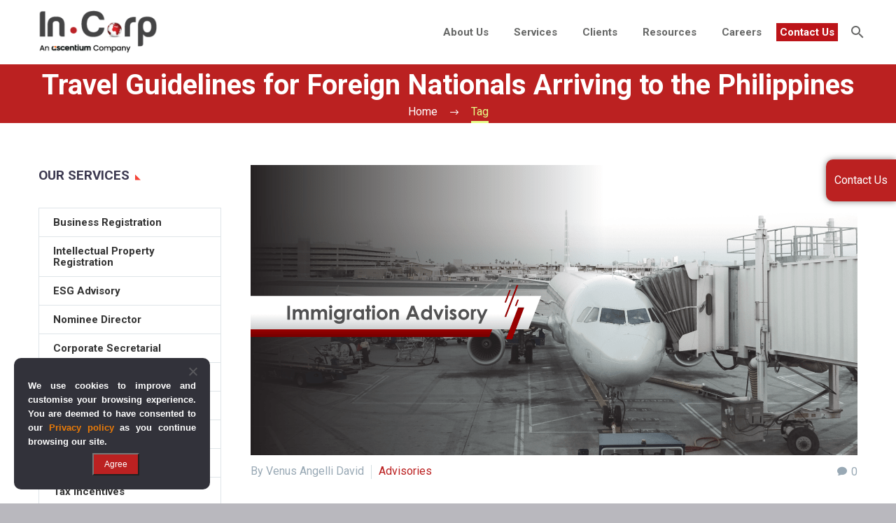

--- FILE ---
content_type: text/html; charset=UTF-8
request_url: https://kittelsoncarpo.com/tag/travel-guidelines-for-foreign-nationals-arriving-to-the-philippines/
body_size: 20156
content:
<!DOCTYPE html> <!--[if IE 7]><html class="ie ie7" lang="en-US" xmlns:og="https://ogp.me/ns#" xmlns:fb="https://ogp.me/ns/fb#"> <![endif]--> <!--[if IE 8]><html class="ie ie8" lang="en-US" xmlns:og="https://ogp.me/ns#" xmlns:fb="https://ogp.me/ns/fb#"> <![endif]--> <!--[if !(IE 7) | !(IE 8) ]><!--><html lang="en-US" xmlns:og="https://ogp.me/ns#" xmlns:fb="https://ogp.me/ns/fb#"> <!--<![endif]--><head><meta charset="UTF-8"><meta name="viewport" content="width=device-width, initial-scale=1.0" /><link rel="profile" href="https://gmpg.org/xfn/11"><link rel="pingback" href="https://kittelsoncarpo.com/xmlrpc.php"><style>.tgpli-background-inited{background-image:none !important}img[data-tgpli-image-inited]{display:none !important;visibility:hidden !important}</style> <script type="text/javascript">window.tgpLazyItemsOptions={visibilityOffset:0,desktopEnable:false,mobileEnable:true};window.tgpQueue={nodes:[],add:function(id,data){data=data||{};if(window.tgpLazyItems!==undefined){if(this.nodes.length>0){window.tgpLazyItems.addNodes(this.flushNodes());}
window.tgpLazyItems.addNode({node:document.getElementById(id),data:data});}else{this.nodes.push({node:document.getElementById(id),data:data});}},flushNodes:function(){return this.nodes.splice(0,this.nodes.length);}};</script> <meta name='robots' content='noindex, follow' /> <!-- This site is optimized with the Yoast SEO plugin v26.6 - https://yoast.com/wordpress/plugins/seo/ --><link media="all" href="https://kittelsoncarpo.com/wp-content/cache/autoptimize/autoptimize_9c8cd4744d5c13a29f51772276dfbde1.php" rel="stylesheet"><title>Travel Guidelines for Foreign Nationals Arriving to the Philippines Archives | InCorp Philippines</title><link data-rocket-preload as="style" href="https://fonts.googleapis.com/css?family=Roboto%3A100%2C100italic%2C300%2C300italic%2C400%2C400italic%2C500%2C500italic%2C700%2C700italic%2C900%2C900italic%7CSource%20Sans%20Pro%3A200%2C200italic%2C300%2C300italic%2C400%2C400italic%2C600%2C600italic%2C700%2C700italic%2C900%2C900italic%7CMontserrat%3A100%2C200%2C300%2C400%2C500%2C600%2C700%2C800%2C900%2C100italic%2C200italic%2C300italic%2C400italic%2C500italic%2C600italic%2C700italic%2C800italic%2C900italic&#038;subset=cyrillic%2Ccyrillic-ext%2Cgreek%2Cgreek-ext%2Clatin%2Clatin-ext%2Cvietnamese&#038;display=swap" rel="preload"><link href="https://fonts.googleapis.com/css?family=Roboto%3A100%2C100italic%2C300%2C300italic%2C400%2C400italic%2C500%2C500italic%2C700%2C700italic%2C900%2C900italic%7CSource%20Sans%20Pro%3A200%2C200italic%2C300%2C300italic%2C400%2C400italic%2C600%2C600italic%2C700%2C700italic%2C900%2C900italic%7CMontserrat%3A100%2C200%2C300%2C400%2C500%2C600%2C700%2C800%2C900%2C100italic%2C200italic%2C300italic%2C400italic%2C500italic%2C600italic%2C700italic%2C800italic%2C900italic&#038;subset=cyrillic%2Ccyrillic-ext%2Cgreek%2Cgreek-ext%2Clatin%2Clatin-ext%2Cvietnamese&#038;display=swap" media="print" onload="this.media=&#039;all&#039;" rel="stylesheet"> <noscript data-wpr-hosted-gf-parameters=""><link rel="stylesheet" href="https://fonts.googleapis.com/css?family=Roboto%3A100%2C100italic%2C300%2C300italic%2C400%2C400italic%2C500%2C500italic%2C700%2C700italic%2C900%2C900italic%7CSource%20Sans%20Pro%3A200%2C200italic%2C300%2C300italic%2C400%2C400italic%2C600%2C600italic%2C700%2C700italic%2C900%2C900italic%7CMontserrat%3A100%2C200%2C300%2C400%2C500%2C600%2C700%2C800%2C900%2C100italic%2C200italic%2C300italic%2C400italic%2C500italic%2C600italic%2C700italic%2C800italic%2C900italic&#038;subset=cyrillic%2Ccyrillic-ext%2Cgreek%2Cgreek-ext%2Clatin%2Clatin-ext%2Cvietnamese&#038;display=swap"></noscript><meta property="og:locale" content="en_US" /><meta property="og:type" content="article" /><meta property="og:title" content="Travel Guidelines for Foreign Nationals Arriving to the Philippines Archives | InCorp Philippines" /><meta property="og:url" content="https://kittelsoncarpo.com/tag/travel-guidelines-for-foreign-nationals-arriving-to-the-philippines/" /><meta property="og:site_name" content="InCorp Philippines" /><meta name="twitter:card" content="summary_large_image" /> <!-- / Yoast SEO plugin. --><link rel='dns-prefetch' href='//fonts.googleapis.com' /><link href='https://fonts.gstatic.com' crossorigin rel='preconnect' /><link rel="alternate" type="application/rss+xml" title="InCorp Philippines &raquo; Travel Guidelines for Foreign Nationals Arriving to the Philippines Tag Feed" href="https://kittelsoncarpo.com/tag/travel-guidelines-for-foreign-nationals-arriving-to-the-philippines/feed/" /><style id='wp-img-auto-sizes-contain-inline-css' type='text/css'>img:is([sizes=auto i],[sizes^="auto," i]){contain-intrinsic-size:3000px 1500px}</style><style id='thegem-preloader-inline-css' type='text/css'>body:not(.compose-mode) .gem-icon-style-gradient span,body:not(.compose-mode) .gem-icon .gem-icon-half-1,body:not(.compose-mode) .gem-icon .gem-icon-half-2{opacity:0 !important}</style><link rel='stylesheet' id='thegem-widgets-css' href='https://kittelsoncarpo.com/wp-content/themes/thegem/css/thegem-widgets.css' type='text/css' media='all' /><link rel='stylesheet' id='thegem-custom-css' href='https://kittelsoncarpo.com/wp-content/uploads/thegem/css/custom-KDv0l8Js.css' type='text/css' media='all' /><style id='thegem-custom-inline-css' type='text/css'>.vc_custom_1525412616761{background-color:#181828 !important}#page-title{background-color:#BB2121FF;padding-top:5px;padding-bottom:0}#page-title h1,#page-title .title-rich-content{color:#fff}.page-title-excerpt{color:#fff;margin-top:18px}#page-title .page-title-title .styled-subtitle.light,#page-title .page-title-excerpt .styled-subtitle.light{font-family:var(--thegem-to-light-title-font-family);font-style:normal;font-weight:400}#page-title .page-title-title .title-main-menu,#page-title .page-title-excerpt .title-main-menu{font-family:var(--thegem-to-menu-font-family);font-style:var(--thegem-to-menu-font-style);font-weight:var(--thegem-to-menu-font-weight);text-transform:var(--thegem-to-menu-text-transform);font-size:var(--thegem-to-menu-font-size);line-height:var(--thegem-to-menu-line-height);letter-spacing:var(--thegem-to-menu-letter-spacing,0)}#page-title .page-title-title .title-main-menu.light,#page-title .page-title-excerpt .title-main-menu.light{font-family:var(--thegem-to-light-title-font-family);font-style:normal;font-weight:400}#page-title .page-title-title .title-body,#page-title .page-title-excerpt .title-body{font-family:var(--thegem-to-body-font-family);font-style:var(--thegem-to-body-font-style);font-weight:var(--thegem-to-body-font-weight);text-transform:var(--thegem-to-body-text-transform,none);font-size:var(--thegem-to-body-font-size);line-height:var(--thegem-to-body-line-height);letter-spacing:var(--thegem-to-body-letter-spacing)}#page-title .page-title-title .title-body.light,#page-title .page-title-excerpt .title-body.light{font-family:var(--thegem-to-light-title-font-family);font-style:normal;font-weight:400}#page-title .page-title-title .title-tiny-body,#page-title .page-title-excerpt .title-tiny-body{font-family:var(--thegem-to-body-tiny-font-family);font-style:var(--thegem-to-body-tiny-font-style);font-weight:var(--thegem-to-body-tiny-font-weight);text-transform:var(--thegem-to-body-tiny-text-transform,none);font-size:var(--thegem-to-body-tiny-font-size);line-height:var(--thegem-to-body-tiny-line-height);letter-spacing:var(--thegem-to-body-tiny-letter-spacing)}#page-title .page-title-title .title-tiny-body.light,#page-title .page-title-excerpt .title-tiny-body.light{font-family:var(--thegem-to-light-title-font-family);font-style:normal;font-weight:400}.page-title-inner,body .breadcrumbs{padding-left:0;padding-right:0}body .page-title-block .breadcrumbs-container{text-align:center}.page-breadcrumbs ul li a,.page-breadcrumbs ul li:not(:last-child):after{color:#99A9B5FF}.page-breadcrumbs ul li{color:#3C3950FF}.page-breadcrumbs ul li a:hover{color:#3C3950FF}.block-content{padding-top:60px;background-color:#fff;background-image:none}.block-content:last-of-type{padding-bottom:60px}.gem-slideshow,.slideshow-preloader{background-color:#fff}#top-area{display:none}@media (max-width:991px){#page-title{padding-top:5px;padding-bottom:0}.page-title-inner,body .breadcrumbs{padding-left:0;padding-right:0}.page-title-excerpt{margin-top:18px}#page-title .page-title-title{margin-top:0}#top-area{display:block}}@media (max-width:767px){#page-title{padding-top:5px;padding-bottom:0}.page-title-inner,body .breadcrumbs{padding-left:0;padding-right:0}.page-title-excerpt{margin-top:18px}#page-title .page-title-title{margin-top:0}#top-area{display:none}}</style><style id='global-styles-inline-css' type='text/css'>:root{--wp--preset--aspect-ratio--square:1;--wp--preset--aspect-ratio--4-3:4/3;--wp--preset--aspect-ratio--3-4:3/4;--wp--preset--aspect-ratio--3-2:3/2;--wp--preset--aspect-ratio--2-3:2/3;--wp--preset--aspect-ratio--16-9:16/9;--wp--preset--aspect-ratio--9-16:9/16;--wp--preset--color--black:#000;--wp--preset--color--cyan-bluish-gray:#abb8c3;--wp--preset--color--white:#fff;--wp--preset--color--pale-pink:#f78da7;--wp--preset--color--vivid-red:#cf2e2e;--wp--preset--color--luminous-vivid-orange:#ff6900;--wp--preset--color--luminous-vivid-amber:#fcb900;--wp--preset--color--light-green-cyan:#7bdcb5;--wp--preset--color--vivid-green-cyan:#00d084;--wp--preset--color--pale-cyan-blue:#8ed1fc;--wp--preset--color--vivid-cyan-blue:#0693e3;--wp--preset--color--vivid-purple:#9b51e0;--wp--preset--gradient--vivid-cyan-blue-to-vivid-purple:linear-gradient(135deg,#0693e3 0%,#9b51e0 100%);--wp--preset--gradient--light-green-cyan-to-vivid-green-cyan:linear-gradient(135deg,#7adcb4 0%,#00d082 100%);--wp--preset--gradient--luminous-vivid-amber-to-luminous-vivid-orange:linear-gradient(135deg,#fcb900 0%,#ff6900 100%);--wp--preset--gradient--luminous-vivid-orange-to-vivid-red:linear-gradient(135deg,#ff6900 0%,#cf2e2e 100%);--wp--preset--gradient--very-light-gray-to-cyan-bluish-gray:linear-gradient(135deg,#eee 0%,#a9b8c3 100%);--wp--preset--gradient--cool-to-warm-spectrum:linear-gradient(135deg,#4aeadc 0%,#9778d1 20%,#cf2aba 40%,#ee2c82 60%,#fb6962 80%,#fef84c 100%);--wp--preset--gradient--blush-light-purple:linear-gradient(135deg,#ffceec 0%,#9896f0 100%);--wp--preset--gradient--blush-bordeaux:linear-gradient(135deg,#fecda5 0%,#fe2d2d 50%,#6b003e 100%);--wp--preset--gradient--luminous-dusk:linear-gradient(135deg,#ffcb70 0%,#c751c0 50%,#4158d0 100%);--wp--preset--gradient--pale-ocean:linear-gradient(135deg,#fff5cb 0%,#b6e3d4 50%,#33a7b5 100%);--wp--preset--gradient--electric-grass:linear-gradient(135deg,#caf880 0%,#71ce7e 100%);--wp--preset--gradient--midnight:linear-gradient(135deg,#020381 0%,#2874fc 100%);--wp--preset--font-size--small:13px;--wp--preset--font-size--medium:20px;--wp--preset--font-size--large:36px;--wp--preset--font-size--x-large:42px;--wp--preset--spacing--20:.44rem;--wp--preset--spacing--30:.67rem;--wp--preset--spacing--40:1rem;--wp--preset--spacing--50:1.5rem;--wp--preset--spacing--60:2.25rem;--wp--preset--spacing--70:3.38rem;--wp--preset--spacing--80:5.06rem;--wp--preset--shadow--natural:6px 6px 9px rgba(0,0,0,.2);--wp--preset--shadow--deep:12px 12px 50px rgba(0,0,0,.4);--wp--preset--shadow--sharp:6px 6px 0px rgba(0,0,0,.2);--wp--preset--shadow--outlined:6px 6px 0px -3px #fff,6px 6px #000;--wp--preset--shadow--crisp:6px 6px 0px #000}:where(.is-layout-flex){gap:.5em}:where(.is-layout-grid){gap:.5em}body .is-layout-flex{display:flex}.is-layout-flex{flex-wrap:wrap;align-items:center}.is-layout-flex>:is(*,div){margin:0}body .is-layout-grid{display:grid}.is-layout-grid>:is(*,div){margin:0}:where(.wp-block-columns.is-layout-flex){gap:2em}:where(.wp-block-columns.is-layout-grid){gap:2em}:where(.wp-block-post-template.is-layout-flex){gap:1.25em}:where(.wp-block-post-template.is-layout-grid){gap:1.25em}.has-black-color{color:var(--wp--preset--color--black) !important}.has-cyan-bluish-gray-color{color:var(--wp--preset--color--cyan-bluish-gray) !important}.has-white-color{color:var(--wp--preset--color--white) !important}.has-pale-pink-color{color:var(--wp--preset--color--pale-pink) !important}.has-vivid-red-color{color:var(--wp--preset--color--vivid-red) !important}.has-luminous-vivid-orange-color{color:var(--wp--preset--color--luminous-vivid-orange) !important}.has-luminous-vivid-amber-color{color:var(--wp--preset--color--luminous-vivid-amber) !important}.has-light-green-cyan-color{color:var(--wp--preset--color--light-green-cyan) !important}.has-vivid-green-cyan-color{color:var(--wp--preset--color--vivid-green-cyan) !important}.has-pale-cyan-blue-color{color:var(--wp--preset--color--pale-cyan-blue) !important}.has-vivid-cyan-blue-color{color:var(--wp--preset--color--vivid-cyan-blue) !important}.has-vivid-purple-color{color:var(--wp--preset--color--vivid-purple) !important}.has-black-background-color{background-color:var(--wp--preset--color--black) !important}.has-cyan-bluish-gray-background-color{background-color:var(--wp--preset--color--cyan-bluish-gray) !important}.has-white-background-color{background-color:var(--wp--preset--color--white) !important}.has-pale-pink-background-color{background-color:var(--wp--preset--color--pale-pink) !important}.has-vivid-red-background-color{background-color:var(--wp--preset--color--vivid-red) !important}.has-luminous-vivid-orange-background-color{background-color:var(--wp--preset--color--luminous-vivid-orange) !important}.has-luminous-vivid-amber-background-color{background-color:var(--wp--preset--color--luminous-vivid-amber) !important}.has-light-green-cyan-background-color{background-color:var(--wp--preset--color--light-green-cyan) !important}.has-vivid-green-cyan-background-color{background-color:var(--wp--preset--color--vivid-green-cyan) !important}.has-pale-cyan-blue-background-color{background-color:var(--wp--preset--color--pale-cyan-blue) !important}.has-vivid-cyan-blue-background-color{background-color:var(--wp--preset--color--vivid-cyan-blue) !important}.has-vivid-purple-background-color{background-color:var(--wp--preset--color--vivid-purple) !important}.has-black-border-color{border-color:var(--wp--preset--color--black) !important}.has-cyan-bluish-gray-border-color{border-color:var(--wp--preset--color--cyan-bluish-gray) !important}.has-white-border-color{border-color:var(--wp--preset--color--white) !important}.has-pale-pink-border-color{border-color:var(--wp--preset--color--pale-pink) !important}.has-vivid-red-border-color{border-color:var(--wp--preset--color--vivid-red) !important}.has-luminous-vivid-orange-border-color{border-color:var(--wp--preset--color--luminous-vivid-orange) !important}.has-luminous-vivid-amber-border-color{border-color:var(--wp--preset--color--luminous-vivid-amber) !important}.has-light-green-cyan-border-color{border-color:var(--wp--preset--color--light-green-cyan) !important}.has-vivid-green-cyan-border-color{border-color:var(--wp--preset--color--vivid-green-cyan) !important}.has-pale-cyan-blue-border-color{border-color:var(--wp--preset--color--pale-cyan-blue) !important}.has-vivid-cyan-blue-border-color{border-color:var(--wp--preset--color--vivid-cyan-blue) !important}.has-vivid-purple-border-color{border-color:var(--wp--preset--color--vivid-purple) !important}.has-vivid-cyan-blue-to-vivid-purple-gradient-background{background:var(--wp--preset--gradient--vivid-cyan-blue-to-vivid-purple) !important}.has-light-green-cyan-to-vivid-green-cyan-gradient-background{background:var(--wp--preset--gradient--light-green-cyan-to-vivid-green-cyan) !important}.has-luminous-vivid-amber-to-luminous-vivid-orange-gradient-background{background:var(--wp--preset--gradient--luminous-vivid-amber-to-luminous-vivid-orange) !important}.has-luminous-vivid-orange-to-vivid-red-gradient-background{background:var(--wp--preset--gradient--luminous-vivid-orange-to-vivid-red) !important}.has-very-light-gray-to-cyan-bluish-gray-gradient-background{background:var(--wp--preset--gradient--very-light-gray-to-cyan-bluish-gray) !important}.has-cool-to-warm-spectrum-gradient-background{background:var(--wp--preset--gradient--cool-to-warm-spectrum) !important}.has-blush-light-purple-gradient-background{background:var(--wp--preset--gradient--blush-light-purple) !important}.has-blush-bordeaux-gradient-background{background:var(--wp--preset--gradient--blush-bordeaux) !important}.has-luminous-dusk-gradient-background{background:var(--wp--preset--gradient--luminous-dusk) !important}.has-pale-ocean-gradient-background{background:var(--wp--preset--gradient--pale-ocean) !important}.has-electric-grass-gradient-background{background:var(--wp--preset--gradient--electric-grass) !important}.has-midnight-gradient-background{background:var(--wp--preset--gradient--midnight) !important}.has-small-font-size{font-size:var(--wp--preset--font-size--small) !important}.has-medium-font-size{font-size:var(--wp--preset--font-size--medium) !important}.has-large-font-size{font-size:var(--wp--preset--font-size--large) !important}.has-x-large-font-size{font-size:var(--wp--preset--font-size--x-large) !important}</style><style id='classic-theme-styles-inline-css' type='text/css'>/*! This file is auto-generated */
.wp-block-button__link{color:#fff;background-color:#32373c;border-radius:9999px;box-shadow:none;text-decoration:none;padding:calc(.667em + 2px) calc(1.333em + 2px);font-size:1.125em}.wp-block-file__button{background:#32373c;color:#fff;text-decoration:none}</style><style id='rocket-lazyload-inline-css' type='text/css'>.rll-youtube-player{position:relative;padding-bottom:56.23%;height:0;overflow:hidden;max-width:100%}.rll-youtube-player:focus-within{outline:2px solid currentColor;outline-offset:5px}.rll-youtube-player iframe{position:absolute;top:0;left:0;width:100%;height:100%;z-index:100;background:0 0}.rll-youtube-player img{bottom:0;display:block;left:0;margin:auto;max-width:100%;width:100%;position:absolute;right:0;top:0;border:none;height:auto;-webkit-transition:.4s all;-moz-transition:.4s all;transition:.4s all}.rll-youtube-player img:hover{-webkit-filter:brightness(75%)}.rll-youtube-player .play{height:100%;width:100%;left:0;top:0;position:absolute;background:url(https://kittelsoncarpo.com/wp-content/plugins/wp-rocket/assets/img/youtube.png) no-repeat center;background-color:transparent !important;cursor:pointer;border:none}</style> <script type="text/javascript">function fullHeightRow(){var fullHeight,offsetTop,element=document.getElementsByClassName('vc_row-o-full-height')[0];if(element){fullHeight=window.innerHeight;offsetTop=window.pageYOffset+element.getBoundingClientRect().top;if(offsetTop<fullHeight){fullHeight=100-offsetTop/(fullHeight/100);element.style.minHeight=fullHeight+'vh'}}}</script><script type="text/javascript" src="https://kittelsoncarpo.com/wp-includes/js/jquery/jquery.min.js" id="jquery-core-js"></script> <script type="text/javascript" id="cookie-notice-front-js-before">var cnArgs={"ajaxUrl":"https:\/\/kittelsoncarpo.com\/wp-admin\/admin-ajax.php","nonce":"25a43a6f22","hideEffect":"fade","position":"bottom","onScroll":false,"onScrollOffset":100,"onClick":false,"cookieName":"cookie_notice_accepted","cookieTime":2592000,"cookieTimeRejected":2592000,"globalCookie":false,"redirection":false,"cache":true,"revokeCookies":false,"revokeCookiesOpt":"automatic"};</script> <script></script><link rel="https://api.w.org/" href="https://kittelsoncarpo.com/wp-json/" /><link rel="alternate" title="JSON" type="application/json" href="https://kittelsoncarpo.com/wp-json/wp/v2/tags/8642" /><link rel="EditURI" type="application/rsd+xml" title="RSD" href="https://kittelsoncarpo.com/xmlrpc.php?rsd" /> <!-- This site is optimized with the Schema plugin v1.7.9.6 - https://schema.press --> <script type="application/ld+json">{"@context":"https:\/\/schema.org\/","@type":"CollectionPage","headline":"Travel Guidelines for Foreign Nationals Arriving to the Philippines Tag","description":"","url":"https:\/\/kittelsoncarpo.com\/tag\/resolution-no-100\/","sameAs":[],"hasPart":[{"@context":"https:\/\/schema.org\/","@type":"BlogPosting","mainEntityOfPage":{"@type":"WebPage","@id":"https:\/\/kittelsoncarpo.com\/international-travel-guidelines-for-foreign-nationals-arriving-to-the-philippines-as-of-march-5-2021\/"},"url":"https:\/\/kittelsoncarpo.com\/international-travel-guidelines-for-foreign-nationals-arriving-to-the-philippines-as-of-march-5-2021\/","headline":"International Travel Guidelines for Foreign Nationals Arriving to the Philippines (as of March 5, 2021)","datePublished":"2021-03-05T05:20:46+08:00","dateModified":"2024-05-21T10:31:51+08:00","publisher":{"@type":"Organization","@id":"https:\/\/kittelsoncarpo.com\/#organization","name":"InCorp Philippines (formerly Kittelson &amp; Carpo Consulting)","logo":{"@type":"ImageObject","url":"https:\/\/kittelsoncarpo.com\/wp-content\/uploads\/2020\/02\/KCincorp-2020-v200px-min.png","width":600,"height":60}},"image":{"@type":"ImageObject","url":"https:\/\/kittelsoncarpo.com\/wp-content\/uploads\/2021\/03\/TRAVEL-GUIDE-HEADER-2-min.png","width":867,"height":415},"articleSection":"Advisories","keywords":"Resolution No. 100, Resolution No. 98, Travel Guidelines for Foreign Nationals Arriving to the Philippines","description":"The Inter-Agency Task Force for the Management of Emerging Infectious Diseases (IATF-MEID) issued Resolution No. 98 on February 4 to prescribe the list of foreign nationals allowed to enter the Philippines starting February 16. ","author":{"@type":"Person","name":"Venus Angelli David","url":"https:\/\/kittelsoncarpo.com\/author\/venusdavid\/","description":"Venus Angelli David is a Digital Copywriter. She specializes in SEO and technical writing and produces content for websites, marketing collaterals, social media campaigns, and other marketing mediums. She has a knack for simplifying complex information into digestible content for easier comprehension and experimenting with multiple writing techniques to improve her writing skills.","image":{"@type":"ImageObject","url":"https:\/\/secure.gravatar.com\/avatar\/dfe397c8447f62ce2c66bf4cf9a687e3e396a510df9bc4232dd94397aded5669?s=96&r=g","height":96,"width":96}}}]}</script> <style id="hollerbox-frontend-styles">.no-click{cursor:not-allowed}#popup-70116 .holler-box-overlay:after{background-color:;opacity:.7}</style><meta name="generator" content="Powered by WPBakery Page Builder - drag and drop page builder for WordPress."/> <!-- This site is optimized with the Schema plugin v1.7.9.6 - https://schema.press --> <script type="application/ld+json">{"@context":"http://schema.org","@type":"BreadcrumbList","itemListElement":[{"@type":"ListItem","position":1,"item":{"@id":"https://kittelsoncarpo.com","name":"Home"}},{"@type":"ListItem","position":2,"item":{"@id":"https://kittelsoncarpo.com/tag/travel-guidelines-for-foreign-nationals-arriving-to-the-philippines/","name":"Travel Guidelines for Foreign Nationals Arriving to the Philippines"}}]}</script> <link rel="icon" href="https://kittelsoncarpo.com/wp-content/uploads/2021/11/InCorp-Philippines-Favicon-min.png" sizes="32x32" /><link rel="icon" href="https://kittelsoncarpo.com/wp-content/uploads/2021/11/InCorp-Philippines-Favicon-min.png" sizes="192x192" /><link rel="apple-touch-icon" href="https://kittelsoncarpo.com/wp-content/uploads/2021/11/InCorp-Philippines-Favicon-min.png" /><meta name="msapplication-TileImage" content="https://kittelsoncarpo.com/wp-content/uploads/2021/11/InCorp-Philippines-Favicon-min.png" /> <script>if(document.querySelector('[data-type="vc_custom-css"]')){document.head.appendChild(document.querySelector('[data-type="vc_custom-css"]'));}</script> <style type="text/css" id="wp-custom-css">#site-header.fixed.shrink .header-style-3 #primary-menu.no-responsive>li,#site-header.fixed.shrink .header-style-4 #primary-menu.no-responsive>li{padding-top:0;padding-bottom:0}div#site-header-wrapper{min-height:90px}.wpb_text_column ul li:before{display:none}.wpb_text_column ul li{position:unset;list-style:unset;padding:0}.wpb_text_column ol{list-style:decimal;counter-reset:li}.wpb_text_column ol li:before{top:-4px;left:-2em;width:37px;padding:5px 0}.wpb_text_column ol li:before{content:unset}input[type=text],input[type=password],input[type=color],input[type=date],input[type=datetime],input[type=datetime-local],input[type=email],input[type=number],input[type=range],input[type=search],input[type=tel],input[type=time],input[type=url],input[type=month],input[type=week],textarea,.chosen-container,.select2-container,.checkbox-sign,.radio-sign{background-color:#ffffff!important}span.combobox-wrapper{background-color:#fff!important}.gem-textbox-title,.gem-textbox-content{padding:10px}div.gem-wrapbox-inner.gem-ratio-style{padding-top:unset!important}.contact-form-style-creative p.cf-creative-textarea{display:inline-block}.contact-form-style-creative{display:inline-block}.wpcf7 form .wpcf7-response-output{display:block;width:100%;margin-top:-30px;margin-bottom:30px}@media only screen and (max-width:600px){.contact-form-style-creative{width:100%}.wpcf7 p input[type=checkbox]{width:unset !important}}.wpcf7 p{text-align:left}.wpcf7-form .checkbox-sign,.wpcf7-form .radio-sign,.wpcf7-quiz-label{margin-right:5px!important}.checkbox-sign,.radio-sign{display:inline-block;width:22px;height:22px;cursor:pointer;position:relative;vertical-align:middle}p.cf-style2-checkbox .wpcf7-list-item,p.cf-style2-radio .wpcf7-list-item{padding-bottom:10px;display:block;float:left}p.cfmsgbox{padding-left:20px;padding-right:20px;font-weight:500;font-size:16px;margin-bottom:5px}p.cfmsgboxtxtarea{padding-left:20px;padding-right:20px;font-size:14px}span.wpcf7-list-item-label{font-size:12px}.check-agree{padding-left:20px;padding-right:20px;font-size:12px;margin-bottom:0!important}#wpcf7-f58619-p9-o1 .contact-form-style-creative span.wpcf7-list-item{width:32%;margin-right:1%}@media only screen and (max-width:500px){#wpcf7-f58619-p9-o1 .contact-form-style-creative span.wpcf7-list-item{width:100%}}span.wpcf7-list-item{display:block}#wpcf7-f58623-p25453-o1 .contact-form-style-creative span.wpcf7-list-item{width:32%;margin-right:1%}@media only screen and (max-width:500px){#wpcf7-f58623-p25453-o1 .contact-form-style-creative span.wpcf7-list-item{width:100%}}#wpcf7-f58626-p25528-o1 .contact-form-style-creative span.wpcf7-list-item{width:24%;margin-right:1%}@media only screen and (max-width:500px){#wpcf7-f58626-p25528-o1 .contact-form-style-creative span.wpcf7-list-item{width:100%}}#wpcf7-f58629-p26162-o1 .contact-form-style-creative span.wpcf7-list-item{width:24%;margin-right:1%}@media only screen and (max-width:500px){#wpcf7-f58629-p26162-o1 .contact-form-style-creative span.wpcf7-list-item{width:100%}}#wpcf7-f58632-p26167-o1 .contact-form-style-creative span.wpcf7-list-item{width:24%;margin-right:1%}@media only screen and (max-width:500px){#wpcf7-f58632-p26167-o1 .contact-form-style-creative span.wpcf7-list-item{width:100%}}#wpcf7-f58638-p25546-o1 .contact-form-style-creative span.wpcf7-list-item{width:32%;margin-right:1%}@media only screen and (max-width:500px){#wpcf7-f58638-p25546-o1 .contact-form-style-creative span.wpcf7-list-item{width:100%}}#wpcf7-f58635-p25958-o1 .contact-form-style-creative span.wpcf7-list-item{width:24%;margin-right:1%}@media only screen and (max-width:500px){#wpcf7-f58635-p25958-o1 .contact-form-style-creative span.wpcf7-list-item{width:100%}}#wpcf7-f58642-p25997-o1 .contact-form-style-creative span.wpcf7-list-item{width:24%;margin-right:1%}@media only screen and (max-width:500px){#wpcf7-f58642-p25997-o1 .contact-form-style-creative span.wpcf7-list-item{width:100%}}#wpcf7-f58684-p25558-o1 .contact-form-style-creative span.wpcf7-list-item{width:24%;margin-right:1%}@media only screen and (max-width:500px){#wpcf7-f58684-p25558-o1 .contact-form-style-creative span.wpcf7-list-item{width:100%}}#wpcf7-f58686-p25737-o1 .contact-form-style-creative span.wpcf7-list-item{width:24%;margin-right:1%}@media only screen and (max-width:500px){#wpcf7-f58686-p25737-o1 .contact-form-style-creative span.wpcf7-list-item{width:100%}}#wpcf7-f58645-p37657-o1 .contact-form-style-creative span.wpcf7-list-item{width:32%;margin-right:1%}@media only screen and (max-width:500px){#wpcf7-f58645-p37657-o1 .contact-form-style-creative span.wpcf7-list-item{width:100%}}#wpcf7-f65605-p25635-o1 .contact-form-style-creative span.wpcf7-list-item{width:24%;margin-right:1%}@media only screen and (max-width:500px){#wpcf7-f65605-p25635-o1 .contact-form-style-creative span.wpcf7-list-item{width:100%}}#wpcf7-f72151-p72150-o1 .contact-form-style-creative span.wpcf7-list-item{width:24%;margin-right:1%}@media only screen and (max-width:500px){#wpcf7-f72151-p72150-o1 .contact-form-style-creative span.wpcf7-list-item{width:100%}}body.page-id-63860 form .contact-form-style-creative p.cf-style2-checkbox span.wpcf7-list-item{width:45%}body.page-id-63860 form .contact-form-style-creative p.cf-style2-checkbox span.wpcf7-list-item span.wpcf7-list-item-label{display:inline-block;width:85%;vertical-align:middle;min-height:40px;line-height:20px}.wpb_single_image .vc_single_image-wrapper.vc_box_border,.wpb_single_image .vc_single_image-wrapper.vc_box_border_circle{padding:1px}.widget_nav_menu>div>ul>li>a,.widget_submenu>div>ul>li>a,.widget_pages>ul>li>a,.widget_categories>ul>li>a{letter-spacing:unset}.vc_toggle_title{background-color:unset}.vc_toggle:last-of-type{margin-bottom:unset}#menu-item-24966 a{padding:5px!important;color:#fff !important;background-color:#bc1419}#primary-menu.no-responsive>li.menu-item-active>a{padding:5px 10px}.cn-privacy-policy-link.cn-link.privacy-ok{color:#fff;font-weight:700}.cn-set-cookie.cn-button.privacy-ok{background-color:#bc1419}@media only screen and (min-width:500px){#cookie-notice.cookie-notice-visible{width:280px;display:block;min-width:unset;margin-left:20px;margin-bottom:20px;border-radius:10px}#cookie-notice.cookie-notice-visible .cookie-notice-container{padding:30px 20px 20px;text-align:justify}#cookie-notice.cookie-notice-visible .cookie-notice-container .cn-text-container{font-weight:700}#cookie-notice.cookie-notice-visible .cookie-notice-container .cn-text-container a{color:#ea7b08}#cookie-notice.cookie-notice-visible .cookie-notice-container .cn-buttons-container{margin-left:auto;margin-right:auto;display:block;width:max-content}#cookie-notice.cookie-notice-visible .cookie-notice-container .cn-buttons-container a{margin-left:0;font-weight:700}#cookie-notice.cookie-notice-visible .cookie-notice-container .cn-close-icon{top:10%}}.cn-set-cookie.cn-button.privacy-ok{background-color:#bb2121;color:#fff;padding:4px 15px;font-size:12px;font-weight:400 !important}span.wpcf7-form-control-wrap.privacy{display:inline!important}.wpcf7-form .wpcf7-checkbox span.wpcf7-list-item.last{margin-right:3px}p.check-agree span,p.check-agree strong{display:inline !important}.vc_btn3.vc_btn3-color-danger.vc_btn3-style-modern{color:#fff !important;background-color:#bb2121!important}@media only screen and (max-width:600px){body .page-title-block .breadcrumbs{display:none !important}}.post-content .post-meta{margin-bottom:20px}.breadcrumbs .current{padding-bottom:unset}body .pricing-table-style-8 .pricing_row_title{font-size:17px!important}.gem-quote.gem-quote-style-default blockquote{margin:0;font-size:16px;line-height:26px;font-weight:100;padding:40px 30px;background:#fafafa}@media only screen and (max-width:600px){body .contact-sticky{display:none !important}}.contact-sticky{height:60px;display:inline-block !important;width:100px;position:fixed;bottom:60%;right:0;box-shadow:0 0 10px rgb(0 0 0/50%);background-color:#bb2121;visibility:visible;opacity:1;-webkit-transition:all .3s;-moz-transition:all .3s;transition:all .3s;border-top-left-radius:10px;z-index:2000;border-bottom-left-radius:10px;color:#fff;text-align:center;line-height:60px;font-size:16px}.contact-sticky:hover{color:#fff;width:130px}.SEPTitle h2{color:#fff}.block-content p{text-align:justify}.page-title-block .breadcrumbs-container{position:inherit}.blog-style-timeline .post-item{background-color:unset!important}body.search .page-title-block .page-title-title{padding-bottom:unset}h1,.title-h1{margin:revert}.wpcf7 form .wpcf7-response-output{margin-top:0}@media only screen and (max-width:550px){.CorpType{overflow:scroll;height:550px}.CorpType table tr:first-child{position:sticky;top:0}}table tr td{word-wrap:break-word}}h1 .light,h2 .light,h3 .light,h4 .light,h5 .light,h6 .light,.title-h1 .light,.title-h2 .light,.title-h3 .light,.title-h4 .light,.title-h5 .light,.title-h6 .light,.title-xlarge .light{text-transform:none!important}.hwp-powered-by,.holler-box-credit{display:none}.hwp-popup-inside #wpcf7-f70119-o1 form p{width:49%;display:inline-block}.hwp-popup-inside #wpcf7-f70119-o1 form .check-agree,.hwp-popup-inside #wpcf7-f70119-o1 form .fullwidth{width:100%}.hwp-popup-inside #wpcf7-f70119-o1 form span.wpcf7-form-control-wrap input[type=text],.hwp-popup-inside #wpcf7-f70119-o1 form span.wpcf7-form-control-wrap input[type=email]{border:1px solid #d1cfcf;margin-bottom:20px}#hwp-69043.holler-box.hwp-popup{display:block;max-width:500px;max-height:500px;padding:0;overflow:hidden;border:none}#hwp-69043.holler-box.hwp-popup h2.holler-title,#hwp-69043.holler-box.hwp-popup .hwp-powered-by{display:none}#hwp-69043.holler-box.hwp-popup .hwp-row{margin:0}#hwp-69043.holler-box.hwp-popup .hwp-popup .holler-inside{padding:0}.hwp-popup .holler-inside{width:100%;padding:0}.holler-box.hwp-hide .hwp-popup-inside{display:none}.page-id-25137,.page-id-27316,.page-id-31590,.page-id-25914,.page-id-27366,.page-id-25427,.page-id-25442,.page-id-24982,.page-id-26116 div.breadcrumbs-container{background-color:#2b2b2b}.eventtitle h3{margin-top:0;margin-bottom:0}</style><noscript><style>.wpb_animate_when_almost_visible{opacity:1}</style></noscript> <noscript><style id="rocket-lazyload-nojs-css">.rll-youtube-player,[data-lazy-src]{display:none !important}</style></noscript><link rel="preload" as="font" crossorigin="anonymous" type="font/woff" href="https://kittelsoncarpo.com/wp-content/themes/thegem/fonts/elegant/ElegantIcons.woff"> <!-- Google Tag Manager --> <script>(function(w,d,s,l,i){w[l]=w[l]||[];w[l].push({'gtm.start':new Date().getTime(),event:'gtm.js'});var f=d.getElementsByTagName(s)[0],j=d.createElement(s),dl=l!='dataLayer'?'&l='+l:'';j.async=true;j.src='https://www.googletagmanager.com/gtm.js?id='+i+dl;f.parentNode.insertBefore(j,f);})(window,document,'script','dataLayer','GTM-N7DXZVX');</script> <!-- End Google Tag Manager --> <!-- Global site tag (gtag.js) - Google Analytics --> <script async src="https://www.googletagmanager.com/gtag/js?id=UA-15532298-13"></script> <script>window.dataLayer=window.dataLayer||[];function gtag(){dataLayer.push(arguments);}
gtag('js',new Date());gtag('config','UA-15532298-13');</script> <meta name="generator" content="WP Rocket 3.20.2" data-wpr-features="wpr_defer_js wpr_lazyload_iframes wpr_image_dimensions wpr_preload_links wpr_desktop" /></head><body class="archive tag tag-travel-guidelines-for-foreign-nationals-arriving-to-the-philippines tag-8642 wp-theme-thegem wp-child-theme-thegem-child cookies-not-set wpb-js-composer js-comp-ver-8.7.2 vc_responsive"> <!-- Google Tag Manager (noscript) --> <noscript><iframe src="https://www.googletagmanager.com/ns.html?id=GTM-N7DXZVX"
height="0" width="0" style="display:none;visibility:hidden"></iframe></noscript> <!-- End Google Tag Manager (noscript) --> <script type="text/javascript">var gemSettings={"isTouch":"","forcedLasyDisabled":"","tabletPortrait":"1","tabletLandscape":"","topAreaMobileDisable":"","parallaxDisabled":"","fillTopArea":"","themePath":"https:\/\/kittelsoncarpo.com\/wp-content\/themes\/thegem","rootUrl":"https:\/\/kittelsoncarpo.com","mobileEffectsEnabled":"","isRTL":""};(function(){function isTouchDevice(){return(('ontouchstart'in window)||(navigator.MaxTouchPoints>0)||(navigator.msMaxTouchPoints>0));}
window.gemSettings.isTouch=isTouchDevice();function userAgentDetection(){var ua=navigator.userAgent.toLowerCase(),platform=navigator.platform.toLowerCase(),UA=ua.match(/(opera|ie|firefox|chrome|version)[\s\/:]([\w\d\.]+)?.*?(safari|version[\s\/:]([\w\d\.]+)|$)/)||[null,'unknown',0],mode=UA[1]=='ie'&&document.documentMode;window.gemBrowser={name:(UA[1]=='version')?UA[3]:UA[1],version:UA[2],platform:{name:ua.match(/ip(?:ad|od|hone)/)?'ios':(ua.match(/(?:webos|android)/)||platform.match(/mac|win|linux/)||['other'])[0]}};}
window.updateGemClientSize=function(){if(window.gemOptions==null||window.gemOptions==undefined){window.gemOptions={first:false,clientWidth:0,clientHeight:0,innerWidth:-1};}
window.gemOptions.clientWidth=window.innerWidth||document.documentElement.clientWidth;if(document.body!=null&&!window.gemOptions.clientWidth){window.gemOptions.clientWidth=document.body.clientWidth;}
window.gemOptions.clientHeight=window.innerHeight||document.documentElement.clientHeight;if(document.body!=null&&!window.gemOptions.clientHeight){window.gemOptions.clientHeight=document.body.clientHeight;}};window.updateGemInnerSize=function(width){window.gemOptions.innerWidth=width!=undefined?width:(document.body!=null?document.body.clientWidth:0);};userAgentDetection();window.updateGemClientSize(true);window.gemSettings.lasyDisabled=window.gemSettings.forcedLasyDisabled||(!window.gemSettings.mobileEffectsEnabled&&(window.gemSettings.isTouch||window.gemOptions.clientWidth<=800));})();(function(){if(window.gemBrowser.name=='safari'){try{var safariVersion=parseInt(window.gemBrowser.version);}catch(e){var safariVersion=0;}
if(safariVersion>=9){window.gemSettings.parallaxDisabled=true;window.gemSettings.fillTopArea=true;}}})();(function(){var fullwithData={page:null,pageWidth:0,pageOffset:{},fixVcRow:true,pagePaddingLeft:0};function updateFullwidthData(){fullwithData.pageOffset=fullwithData.page.getBoundingClientRect();fullwithData.pageWidth=parseFloat(fullwithData.pageOffset.width);fullwithData.pagePaddingLeft=0;if(fullwithData.page.className.indexOf('vertical-header')!=-1){fullwithData.pagePaddingLeft=45;if(fullwithData.pageWidth>=1600){fullwithData.pagePaddingLeft=360;}
if(fullwithData.pageWidth<980){fullwithData.pagePaddingLeft=0;}}}
function gem_fix_fullwidth_position(element){if(element==null){return false;}
if(fullwithData.page==null){fullwithData.page=document.getElementById('page');updateFullwidthData();}
if(!fullwithData.fixVcRow){return false;}
if(element.previousElementSibling!=null&&element.previousElementSibling!=undefined&&element.previousElementSibling.className.indexOf('fullwidth-block')==-1){var elementParentViewportOffset=element.previousElementSibling.getBoundingClientRect();}else{var elementParentViewportOffset=element.parentNode.getBoundingClientRect();}
if(element.className.indexOf('vc_row')!=-1){var elementMarginLeft=-21;var elementMarginRight=-21;}else{var elementMarginLeft=0;var elementMarginRight=0;}
var offset=parseInt(fullwithData.pageOffset.left+0.5)-parseInt((elementParentViewportOffset.left<0?0:elementParentViewportOffset.left)+0.5)-elementMarginLeft+fullwithData.pagePaddingLeft;var offsetKey=window.gemSettings.isRTL?'right':'left';element.style.position='relative';element.style[offsetKey]=offset+'px';element.style.width=fullwithData.pageWidth-fullwithData.pagePaddingLeft+'px';if(element.className.indexOf('vc_row')==-1){element.setAttribute('data-fullwidth-updated',1);}
if(element.className.indexOf('vc_row')!=-1&&element.className.indexOf('vc_section')==-1&&!element.hasAttribute('data-vc-stretch-content')){var el_full=element.parentNode.querySelector('.vc_row-full-width-before');var padding=-1*offset;0>padding&&(padding=0);var paddingRight=fullwithData.pageWidth-padding-el_full.offsetWidth+elementMarginLeft+elementMarginRight;0>paddingRight&&(paddingRight=0);element.style.paddingLeft=padding+'px';element.style.paddingRight=paddingRight+'px';}}
window.gem_fix_fullwidth_position=gem_fix_fullwidth_position;document.addEventListener('DOMContentLoaded',function(){var classes=[];if(window.gemSettings.isTouch){document.body.classList.add('thegem-touch');}
if(window.gemSettings.lasyDisabled&&!window.gemSettings.forcedLasyDisabled){document.body.classList.add('thegem-effects-disabled');}});if(window.gemSettings.parallaxDisabled){var head=document.getElementsByTagName('head')[0],link=document.createElement('style');link.rel='stylesheet';link.type='text/css';link.innerHTML=".fullwidth-block.fullwidth-block-parallax-fixed .fullwidth-block-background { background-attachment: scroll !important; }";head.appendChild(link);}})();(function(){setTimeout(function(){var preloader=document.getElementById('page-preloader');if(preloader!=null&&preloader!=undefined){preloader.className+=' preloader-loaded';}},window.pagePreloaderHideTime||1000);})();</script> <div id="page" class="layout-fullwidth header-style-3"> <a href="#main" class="scroll-to-content">Skip to main content</a> <a href="#page" class="scroll-top-button">Scroll Top</a><div class="top-area-background top-area-scroll-hide"><div id="top-area" class="top-area top-area-style-default top-area-alignment-right"><div class="container"><div class="top-area-items inline-inside"><div class="top-area-block top-area-contacts"><div class="gem-contacts inline-inside"><div class="gem-contacts-item gem-contacts-phone"><a href="tel:PH (+632) 8424-1350">PH (+632) 8424-1350</a></div><div class="gem-contacts-item gem-contacts-email"><a href="mailto:info@incorp.ph">info@incorp.ph</a></div></div></div></div></div></div></div><div id="site-header-wrapper"  class="  " ><header id="site-header" class="site-header animated-header mobile-menu-layout-default" role="banner"><div class="header-background"><div class="container"><div class="header-main logo-position-left header-layout-default header-style-3"><div class="site-title"><div class="site-logo" style="width:170px;"> <a href="https://kittelsoncarpo.com/" rel="home" aria-label="Homepage"> <span class="logo"><img width="170" height="61" src="https://kittelsoncarpo.com/wp-content/uploads/thegem/logos/logo_f39be0eca2467609eb99b664466d5b54_1x.png" srcset="https://kittelsoncarpo.com/wp-content/uploads/thegem/logos/logo_f39be0eca2467609eb99b664466d5b54_1x.png 1x,https://kittelsoncarpo.com/wp-content/uploads/thegem/logos/logo_f39be0eca2467609eb99b664466d5b54_2x.png 2x,https://kittelsoncarpo.com/wp-content/uploads/thegem/logos/logo_f39be0eca2467609eb99b664466d5b54_3x.png 3x" alt="InCorp Philippines" style="width:170px;" class="tgp-exclude default"/><img width="100" height="36" src="https://kittelsoncarpo.com/wp-content/uploads/thegem/logos/logo_c3c89f23ea4b12ba645b9e69c65c7c4e_1x.png" srcset="https://kittelsoncarpo.com/wp-content/uploads/thegem/logos/logo_c3c89f23ea4b12ba645b9e69c65c7c4e_1x.png 1x,https://kittelsoncarpo.com/wp-content/uploads/thegem/logos/logo_c3c89f23ea4b12ba645b9e69c65c7c4e_2x.png 2x,https://kittelsoncarpo.com/wp-content/uploads/thegem/logos/logo_c3c89f23ea4b12ba645b9e69c65c7c4e_3x.png 3x" alt="InCorp Philippines" style="width:100px;" class="tgp-exclude small"/></span> </a></div></div><nav id="primary-navigation" class="site-navigation primary-navigation" role="navigation"> <button class="menu-toggle dl-trigger">Primary Menu<span class="menu-line-1"></span><span class="menu-line-2"></span><span class="menu-line-3"></span></button><ul id="primary-menu" class="nav-menu styled no-responsive dl-menu"><li id="menu-item-24962" class="menu-item menu-item-type-custom menu-item-object-custom menu-item-24962 megamenu-first-element"><a title="About Us" href="/about-us/">About Us</a></li><li id="menu-item-24961" class="menu-item menu-item-type-custom menu-item-object-custom menu-item-has-children menu-item-parent menu-item-24961 megamenu-first-element"><a title="Services" href="/services/" aria-haspopup="true" aria-expanded="false">Services</a><span class="menu-item-parent-toggle" tabindex="0"></span><ul class="sub-menu styled dl-submenu"><li id="menu-item-28353" class="menu-item menu-item-type-post_type menu-item-object-page menu-item-has-children menu-item-parent menu-item-28353 megamenu-first-element"><a title="Business Registration" href="https://kittelsoncarpo.com/business-registration/" aria-haspopup="true" aria-expanded="false">Business Registration</a><span class="menu-item-parent-toggle" tabindex="0"></span><ul class="sub-menu styled dl-submenu"><li id="menu-item-62560" class="menu-item menu-item-type-post_type menu-item-object-page menu-item-62560 megamenu-first-element"><a title="Startups and MSMEs" href="https://kittelsoncarpo.com/business-registration/startups-and-msmes-in-the-philippines/">Startups and MSMEs</a></li><li id="menu-item-62559" class="menu-item menu-item-type-post_type menu-item-object-page menu-item-62559 megamenu-first-element"><a title="Entrepreneurs" href="https://kittelsoncarpo.com/business-registration/entrepreneurs-in-the-philippines/">Entrepreneurs</a></li><li id="menu-item-62681" class="menu-item menu-item-type-post_type menu-item-object-page menu-item-62681 megamenu-first-element"><a title="Investors" href="https://kittelsoncarpo.com/business-registration/investors-in-the-philippines/">Investors</a></li></ul></li><li id="menu-item-69383" class="menu-item menu-item-type-post_type menu-item-object-page menu-item-69383 megamenu-first-element"><a href="https://kittelsoncarpo.com/ip-registration-philippines/">Intellectual Property Registration</a></li><li id="menu-item-69601" class="menu-item menu-item-type-post_type menu-item-object-page menu-item-69601 megamenu-first-element"><a href="https://kittelsoncarpo.com/esg-advisory/">ESG Advisory</a></li><li id="menu-item-28357" class="menu-item menu-item-type-post_type menu-item-object-page menu-item-28357 megamenu-first-element"><a title="Product Registration" href="https://kittelsoncarpo.com/product-registration/">Product Registration</a></li><li id="menu-item-28359" class="menu-item menu-item-type-post_type menu-item-object-page menu-item-28359 megamenu-first-element"><a title="Tax Incentives" href="https://kittelsoncarpo.com/tax-incentives/">Tax Incentives</a></li><li id="menu-item-28355" class="menu-item menu-item-type-post_type menu-item-object-page menu-item-28355 megamenu-first-element"><a title="Philippine Visas" href="https://kittelsoncarpo.com/philippine-visas/">Philippine Visas</a></li><li id="menu-item-28354" class="menu-item menu-item-type-post_type menu-item-object-page menu-item-28354 megamenu-first-element"><a title="Payroll" href="https://kittelsoncarpo.com/payroll/">Payroll</a></li><li id="menu-item-28361" class="menu-item menu-item-type-post_type menu-item-object-page menu-item-28361 megamenu-first-element"><a title="HR Consulting" href="https://kittelsoncarpo.com/hr-consulting/">HR Consulting</a></li><li id="menu-item-28358" class="menu-item menu-item-type-post_type menu-item-object-page menu-item-28358 megamenu-first-element"><a title="Recruitment" href="https://kittelsoncarpo.com/recruitment/">Recruitment</a></li><li id="menu-item-28360" class="menu-item menu-item-type-post_type menu-item-object-page menu-item-28360 megamenu-first-element"><a title="Executive Search" href="https://kittelsoncarpo.com/executive-search/">Executive Search</a></li><li id="menu-item-28362" class="menu-item menu-item-type-post_type menu-item-object-page menu-item-has-children menu-item-parent menu-item-28362 megamenu-first-element"><a title="International Expansion" href="https://kittelsoncarpo.com/international/" aria-haspopup="true" aria-expanded="false">International Expansion</a><span class="menu-item-parent-toggle" tabindex="0"></span><ul class="sub-menu styled dl-submenu"><li id="menu-item-61440" class="menu-item menu-item-type-post_type menu-item-object-page menu-item-has-children menu-item-parent menu-item-61440 megamenu-first-element"><a title="Doing Business in Singapore" href="https://kittelsoncarpo.com/international/singapore/" aria-haspopup="true" aria-expanded="false">Singapore</a><span class="menu-item-parent-toggle" tabindex="0"></span><ul class="sub-menu styled dl-submenu"><li id="menu-item-61446" class="menu-item menu-item-type-post_type menu-item-object-page menu-item-61446 megamenu-first-element"><a title="Company Incorporation" href="https://kittelsoncarpo.com/international/singapore/company-incorporation/">Company Incorporation</a></li><li id="menu-item-61598" class="menu-item menu-item-type-post_type menu-item-object-page menu-item-61598 megamenu-first-element"><a title="Tax Compliance" href="https://kittelsoncarpo.com/international/singapore/tax-compliance-services/">Tax Compliance</a></li><li id="menu-item-61552" class="menu-item menu-item-type-post_type menu-item-object-page menu-item-61552 megamenu-first-element"><a title="Work Visa Processing" href="https://kittelsoncarpo.com/international/singapore/work-visa-processing/">Work Visa Processing</a></li></ul></li><li id="menu-item-68430" class="menu-item menu-item-type-post_type menu-item-object-page menu-item-has-children menu-item-parent menu-item-68430 megamenu-first-element"><a href="https://kittelsoncarpo.com/international/australia/" aria-haspopup="true" aria-expanded="false">Australia</a><span class="menu-item-parent-toggle" tabindex="0"></span><ul class="sub-menu styled dl-submenu"><li id="menu-item-68813" class="menu-item menu-item-type-post_type menu-item-object-page menu-item-68813 megamenu-first-element"><a href="https://kittelsoncarpo.com/international/australia/company-incorporation/">Company Incorporation</a></li><li id="menu-item-69621" class="menu-item menu-item-type-post_type menu-item-object-page menu-item-69621 megamenu-first-element"><a href="https://kittelsoncarpo.com/international/australia/business-incentives/">Business Incentives</a></li></ul></li><li id="menu-item-61951" class="menu-item menu-item-type-post_type menu-item-object-page menu-item-has-children menu-item-parent menu-item-61951 megamenu-first-element"><a href="https://kittelsoncarpo.com/international/hong-kong/" aria-haspopup="true" aria-expanded="false">Hong Kong</a><span class="menu-item-parent-toggle" tabindex="0"></span><ul class="sub-menu styled dl-submenu"><li id="menu-item-49935" class="menu-item menu-item-type-post_type menu-item-object-page menu-item-49935 megamenu-first-element"><a title="Company Incorporation" href="https://kittelsoncarpo.com/international/hong-kong/company-incorporation/">Company Incorporation</a></li></ul></li><li id="menu-item-61789" class="menu-item menu-item-type-post_type menu-item-object-page menu-item-has-children menu-item-parent menu-item-61789 megamenu-first-element"><a title="Doing Business in India" href="https://kittelsoncarpo.com/international/india/" aria-haspopup="true" aria-expanded="false">India</a><span class="menu-item-parent-toggle" tabindex="0"></span><ul class="sub-menu styled dl-submenu"><li id="menu-item-61790" class="menu-item menu-item-type-post_type menu-item-object-page menu-item-61790 megamenu-first-element"><a title="Company Incorporation" href="https://kittelsoncarpo.com/international/india/company-incorporation/">Company Incorporation in India</a></li></ul></li><li id="menu-item-61647" class="menu-item menu-item-type-post_type menu-item-object-page menu-item-has-children menu-item-parent menu-item-61647 megamenu-first-element"><a title="Doing Business in Indonesia" href="https://kittelsoncarpo.com/international/indonesia/" aria-haspopup="true" aria-expanded="false">Indonesia</a><span class="menu-item-parent-toggle" tabindex="0"></span><ul class="sub-menu styled dl-submenu"><li id="menu-item-61648" class="menu-item menu-item-type-post_type menu-item-object-page menu-item-61648 megamenu-first-element"><a title="Company Incorporation" href="https://kittelsoncarpo.com/international/indonesia/company-incorporation/">Company Incorporation</a></li><li id="menu-item-63185" class="menu-item menu-item-type-post_type menu-item-object-page menu-item-63185 megamenu-first-element"><a title="Tax Services" href="https://kittelsoncarpo.com/international/indonesia/tax-services/">Tax Services</a></li></ul></li><li id="menu-item-61439" class="menu-item menu-item-type-post_type menu-item-object-page menu-item-has-children menu-item-parent menu-item-61439 megamenu-first-element"><a title="Doing Business in Malaysia" href="https://kittelsoncarpo.com/international/malaysia/" aria-haspopup="true" aria-expanded="false">Malaysia</a><span class="menu-item-parent-toggle" tabindex="0"></span><ul class="sub-menu styled dl-submenu"><li id="menu-item-61443" class="menu-item menu-item-type-post_type menu-item-object-page menu-item-61443 megamenu-first-element"><a title="Company Incorporation" href="https://kittelsoncarpo.com/international/malaysia/company-incorporation/">Company Incorporation</a></li><li id="menu-item-62296" class="menu-item menu-item-type-post_type menu-item-object-page menu-item-62296 megamenu-first-element"><a href="https://kittelsoncarpo.com/international/malaysia/immigration/">Immigration</a></li><li id="menu-item-61444" class="menu-item menu-item-type-post_type menu-item-object-page menu-item-61444 megamenu-first-element"><a title="Taxation" href="https://kittelsoncarpo.com/international/malaysia/taxation/">Taxation</a></li></ul></li><li id="menu-item-61651" class="menu-item menu-item-type-post_type menu-item-object-page menu-item-has-children menu-item-parent menu-item-61651 megamenu-first-element"><a title="Doing Business in Vietnam" href="https://kittelsoncarpo.com/international/vietnam/" aria-haspopup="true" aria-expanded="false">Vietnam</a><span class="menu-item-parent-toggle" tabindex="0"></span><ul class="sub-menu styled dl-submenu"><li id="menu-item-48010" class="menu-item menu-item-type-post_type menu-item-object-page menu-item-48010 megamenu-first-element"><a title="Company Incorporation" href="https://kittelsoncarpo.com/international/vietnam/company-incorporation/">Company Incorporation</a></li><li id="menu-item-63119" class="menu-item menu-item-type-post_type menu-item-object-page menu-item-63119 megamenu-first-element"><a title="Taxation" href="https://kittelsoncarpo.com/international/vietnam/taxation/">Taxation</a></li></ul></li></ul></li></ul></li><li id="menu-item-24963" class="menu-item menu-item-type-custom menu-item-object-custom menu-item-has-children menu-item-parent menu-item-24963 megamenu-first-element"><a title="Clients" href="/clients/" aria-haspopup="true" aria-expanded="false">Clients</a><span class="menu-item-parent-toggle" tabindex="0"></span><ul class="sub-menu styled dl-submenu"><li id="menu-item-39581" class="menu-item menu-item-type-post_type menu-item-object-page menu-item-39581 megamenu-first-element"><a title="Testimonials" href="https://kittelsoncarpo.com/testimonials/">Testimonials</a></li></ul></li><li id="menu-item-24964" class="menu-item menu-item-type-custom menu-item-object-custom menu-item-has-children menu-item-parent menu-item-24964 megamenu-first-element"><a title="Resources" href="/blogs/" aria-haspopup="true" aria-expanded="false">Resources</a><span class="menu-item-parent-toggle" tabindex="0"></span><ul class="sub-menu styled dl-submenu"><li id="menu-item-27308" class="menu-item menu-item-type-custom menu-item-object-custom menu-item-27308 megamenu-first-element"><a title="Blog" href="/blogs/">Blog</a></li><li id="menu-item-27310" class="menu-item menu-item-type-custom menu-item-object-custom menu-item-27310 megamenu-first-element"><a title="Guides &#038; Infographics" href="/infographics/">Guides &#038; Infographics</a></li><li id="menu-item-59436" class="menu-item menu-item-type-post_type menu-item-object-page menu-item-59436 megamenu-first-element"><a href="https://kittelsoncarpo.com/advisories/">Advisories</a></li><li id="menu-item-31589" class="menu-item menu-item-type-custom menu-item-object-custom menu-item-31589 megamenu-first-element"><a title="News &#038; Updates" href="/news-and-advisories/">News &#038; Updates</a></li><li id="menu-item-27309" class="menu-item menu-item-type-custom menu-item-object-custom menu-item-27309 megamenu-first-element"><a title="Press Releases" href="/press-releases/">Press Releases</a></li><li id="menu-item-27311" class="menu-item menu-item-type-custom menu-item-object-custom menu-item-27311 megamenu-first-element"><a title="Events" href="/events/">Events</a></li><li id="menu-item-62227" class="menu-item menu-item-type-custom menu-item-object-custom menu-item-has-children menu-item-parent menu-item-62227 megamenu-first-element"><a href="/" aria-haspopup="true" aria-expanded="false">Frequently Asked Questions</a><span class="menu-item-parent-toggle" tabindex="0"></span><ul class="sub-menu styled dl-submenu"><li id="menu-item-62230" class="menu-item menu-item-type-post_type menu-item-object-page menu-item-62230 megamenu-first-element"><a title="Business Registration FAQs" href="https://kittelsoncarpo.com/business-registration/frequently-asked-questions/">Business Registration FAQs</a></li><li id="menu-item-62249" class="menu-item menu-item-type-post_type menu-item-object-page menu-item-62249 megamenu-first-element"><a title="Philippine Visa Processing FAQs" href="https://kittelsoncarpo.com/philippine-visas/frequently-asked-questions/">Philippine Visa Processing FAQs</a></li><li id="menu-item-62226" class="menu-item menu-item-type-post_type menu-item-object-page menu-item-62226 megamenu-first-element"><a title="Payroll FAQs" href="https://kittelsoncarpo.com/payroll/frequently-asked-questions/">Payroll FAQs</a></li><li id="menu-item-62238" class="menu-item menu-item-type-post_type menu-item-object-page menu-item-62238 megamenu-first-element"><a title="HR Consulting FAQs" href="https://kittelsoncarpo.com/hr-consulting/frequently-asked-questions/">HR Consulting FAQs</a></li></ul></li></ul></li><li id="menu-item-24965" class="menu-item menu-item-type-custom menu-item-object-custom menu-item-24965 megamenu-first-element"><a title="Careers" href="https://philippines.incorp.asia/careers/">Careers</a></li><li id="menu-item-24966" class="contact-nav menu-item menu-item-type-custom menu-item-object-custom menu-item-24966 megamenu-first-element"><a title="Contact Us" href="/contact/">Contact Us</a></li><li class="menu-item menu-item-search "><a href="#" aria-label="Search"></a><div class="minisearch "><form role="search" id="searchform" class="sf" action="https://kittelsoncarpo.com/" method="GET"><input id="searchform-input" class="sf-input" type="text" placeholder="Search..." name="s" aria-label="Search"><span class="sf-submit-icon"></span><input id="searchform-submit" class="sf-submit" type="submit" value="s" aria-label="Search"></form></div></li></ul></nav></div></div></div></header><!-- #site-header --></div><!-- #site-header-wrapper --><div id="main" class="site-main page__top-shadow visible" role="main" aria-label="Main"><div id="main-content" class="main-content"><div id="page-title" class="page-title-block page-title-alignment-center page-title-style-1 "><div class="container"><div class="page-title-inner"><div class="page-title-title"><h1 style="color:#ffffff;"> Travel Guidelines for Foreign Nationals Arriving to the Philippines</h1></div></div></div><div class="breadcrumbs-container"><div class="container"><div class="breadcrumbs"><span><a href="https://kittelsoncarpo.com/" itemprop="url"><span itemprop="title">Home</span></a></span> <span class="divider"><span class="bc-devider"></span></span> <span class="current">Tag</span></div><!-- .breadcrumbs --></div></div></div><div class="block-content"><div class="container"><div class="panel row panel-sidebar-position-left with-sidebar"><div class="panel-center col-lg-9 col-md-9 col-sm-12 col-md-push-3 col-sm-push-0"><div class="blog blog-style-default"><article id="post-59318" class="item-animations-not-inited post-59318 post type-post status-publish format-standard has-post-thumbnail category-advisories tag-resolution-no-100 tag-resolution-no-98 tag-travel-guidelines-for-foreign-nationals-arriving-to-the-philippines"><div class="item-post-container"><div class="item-post clearfix"><div class="post-image"><div class="post-featured-content"><a href="https://kittelsoncarpo.com/international-travel-guidelines-for-foreign-nationals-arriving-to-the-philippines-as-of-march-5-2021/"> <picture> <img data-tgpli-src="https://kittelsoncarpo.com/wp-content/uploads/2021/03/TRAVEL-GUIDE-HEADER-2-min.png" width="867" height="415"  class="img-responsive" alt="TRAVEL-GUIDE-HEADER (2)-min" data-tgpli-inited data-tgpli-image-inited id="tgpli-697433f07a445"  /><script>window.tgpQueue.add('tgpli-697433f07a445')</script><noscript><img src="https://kittelsoncarpo.com/wp-content/uploads/2021/03/TRAVEL-GUIDE-HEADER-2-min.png" width="867" height="415"  class="img-responsive" alt="TRAVEL-GUIDE-HEADER (2)-min" /></noscript> </picture> </a></div></div><div class="post-meta date-color"><div class="entry-meta clearfix gem-post-date"><div class="post-meta-right"> <span class="comments-link"><a href="https://kittelsoncarpo.com/international-travel-guidelines-for-foreign-nationals-arriving-to-the-philippines-as-of-march-5-2021/#respond">0</a></span></div><div class="post-meta-left"> <span class="post-meta-author">By Venus Angelli David</span> <span class="sep"></span> <span class="post-meta-categories"><a href="https://kittelsoncarpo.com/category/advisories/" title="View all posts in Advisories">Advisories</a></span></div></div><!-- .entry-meta --></div><div class="post-title"><h3 class="entry-title"><a href="https://kittelsoncarpo.com/international-travel-guidelines-for-foreign-nationals-arriving-to-the-philippines-as-of-march-5-2021/" rel="bookmark"><span class="entry-title-date"></span><span class="light">International Travel Guidelines for Foreign Nationals Arriving to the Philippines (as of March 5, 2021)</span></a></h3></div><div class="post-text"><div class="summary"><p>The Inter-Agency Task Force for the Management of Emerging Infectious Diseases (IATF-MEID) issued Resolution No. 98 on February 4 to prescribe the list of foreign nationals allowed to enter the Philippines starting February 16.</p></div></div><div class="post-footer"><div class="post-footer-sharing"><div class="gem-button-container gem-button-position-inline thegem-button-697433f0510889174"  ><a class="gem-button gem-button-size-tiny gem-button-style-flat gem-button-text-weight-normal gem-button-empty" data-ll-effect="drop-right-without-wrap" style="border-radius: 3px;" onmouseleave="" onmouseenter="" href="#" target="_self" role="button" aria-label="Share"><i class="gem-print-icon gem-icon-pack-thegem-icons gem-icon-share "></i></a></div><div class="sharing-popup"><div class="socials-sharing socials socials-colored-hover"> <a class="socials-item" target="_blank" href="https://www.facebook.com/sharer/sharer.php?u=https%3A%2F%2Fkittelsoncarpo.com%2Finternational-travel-guidelines-for-foreign-nationals-arriving-to-the-philippines-as-of-march-5-2021%2F" title="Facebook"><i class="socials-item-icon facebook"></i></a> <a class="socials-item" target="_blank" href="https://twitter.com/intent/tweet?text=International+Travel+Guidelines+for+Foreign+Nationals+Arriving+to+the+Philippines+%28as+of+March+5%2C+2021%29&#038;url=https%3A%2F%2Fkittelsoncarpo.com%2Finternational-travel-guidelines-for-foreign-nationals-arriving-to-the-philippines-as-of-march-5-2021%2F" title="Twitter"><i class="socials-item-icon twitter"></i></a> <a class="socials-item" target="_blank" href="https://pinterest.com/pin/create/button/?url=https%3A%2F%2Fkittelsoncarpo.com%2Finternational-travel-guidelines-for-foreign-nationals-arriving-to-the-philippines-as-of-march-5-2021%2F&#038;description=International+Travel+Guidelines+for+Foreign+Nationals+Arriving+to+the+Philippines+%28as+of+March+5%2C+2021%29&#038;media=https%3A%2F%2Fkittelsoncarpo.com%2Fwp-content%2Fuploads%2F2021%2F03%2FTRAVEL-GUIDE-HEADER-2-min-thegem-blog-timeline-large.png" title="Pinterest"><i class="socials-item-icon pinterest"></i></a> <a class="socials-item" target="_blank" href="https://www.tumblr.com/widgets/share/tool?canonicalUrl=https%3A%2F%2Fkittelsoncarpo.com%2Finternational-travel-guidelines-for-foreign-nationals-arriving-to-the-philippines-as-of-march-5-2021%2F" title="Tumblr"><i class="socials-item-icon tumblr"></i></a> <a class="socials-item" target="_blank" href="https://www.linkedin.com/shareArticle?mini=true&#038;url=https%3A%2F%2Fkittelsoncarpo.com%2Finternational-travel-guidelines-for-foreign-nationals-arriving-to-the-philippines-as-of-march-5-2021%2F&#038;title=International+Travel+Guidelines+for+Foreign+Nationals+Arriving+to+the+Philippines+%28as+of+March+5%2C+2021%29&amp;summary=The+Inter-Agency+Task+Force+for+the+Management+of+Emerging+Infectious+Diseases+%28IATF-MEID%29+issued+Resolution+No.+98+on+February+4+to+prescribe+the+list+of+foreign+nationals+allowed+to+enter+the+Philippines+starting+February+16.+" title="LinkedIn"><i class="socials-item-icon linkedin"></i></a> <a class="socials-item" target="_blank" href="https://www.reddit.com/submit?url=https%3A%2F%2Fkittelsoncarpo.com%2Finternational-travel-guidelines-for-foreign-nationals-arriving-to-the-philippines-as-of-march-5-2021%2F&#038;title=International+Travel+Guidelines+for+Foreign+Nationals+Arriving+to+the+Philippines+%28as+of+March+5%2C+2021%29" title="Reddit"><i class="socials-item-icon reddit"></i></a></div> <svg class="sharing-styled-arrow"><use xlink:href="https://kittelsoncarpo.com/wp-content/themes/thegem/css/post-arrow.svg#dec-post-arrow"></use></svg></div></div><div class="post-read-more"><div class="gem-button-container gem-button-position-inline thegem-button-697433f05120d5151"  ><a class="gem-button gem-button-size-tiny gem-button-style-outline gem-button-text-weight-normal gem-button-border-2" data-ll-effect="drop-right-without-wrap" style="border-radius: 3px;" onmouseleave="" onmouseenter="" href="https://kittelsoncarpo.com/international-travel-guidelines-for-foreign-nationals-arriving-to-the-philippines-as-of-march-5-2021/" target="_self">Read More</a></div></div></div></div></div></article><!-- #post-59318 --></div></div><div class="sidebar col-lg-3 col-md-3 col-sm-12 col-md-pull-9 col-sm-pull-0" role="complementary"><div class="widget-area"><aside id="nav_menu-2" class="widget widget_nav_menu"><h4 class="widget-title">Our Services</h4><div class="menu-services-menu-container"><ul id="menu-services-menu" class="menu"><li id="menu-item-28611" class="menu-item menu-item-type-post_type menu-item-object-page menu-item-28611"><a href="https://kittelsoncarpo.com/business-registration/">Business Registration</a></li><li id="menu-item-69382" class="menu-item menu-item-type-post_type menu-item-object-page menu-item-69382"><a href="https://kittelsoncarpo.com/ip-registration-philippines/">Intellectual Property Registration</a></li><li id="menu-item-69599" class="menu-item menu-item-type-post_type menu-item-object-page menu-item-69599"><a href="https://kittelsoncarpo.com/esg-advisory/">ESG Advisory</a></li><li id="menu-item-58327" class="menu-item menu-item-type-post_type menu-item-object-page menu-item-58327"><a href="https://kittelsoncarpo.com/business-registration/nominee-director/">Nominee Director</a></li><li id="menu-item-58326" class="menu-item menu-item-type-custom menu-item-object-custom menu-item-58326"><a href="https://kittelsoncarpo.com/business-registration/corporate-secretarial-services/">Corporate Secretarial</a></li><li id="menu-item-58545" class="menu-item menu-item-type-post_type menu-item-object-page menu-item-58545"><a href="https://kittelsoncarpo.com/business-registration/resident-agent/">Resident Agent</a></li><li id="menu-item-58325" class="menu-item menu-item-type-post_type menu-item-object-page menu-item-58325"><a href="https://kittelsoncarpo.com/shelf-company-corporation/">Shelf Company</a></li><li id="menu-item-60304" class="menu-item menu-item-type-post_type menu-item-object-page menu-item-60304"><a href="https://kittelsoncarpo.com/business-matching/">Business Matching</a></li><li id="menu-item-58329" class="menu-item menu-item-type-post_type menu-item-object-page menu-item-58329"><a href="https://kittelsoncarpo.com/business-registration/business-permit-renewal/">Business Permit Renewal</a></li><li id="menu-item-45091" class="menu-item menu-item-type-post_type menu-item-object-page menu-item-45091"><a href="https://kittelsoncarpo.com/tax-incentives/">Tax Incentives</a></li><li id="menu-item-45093" class="menu-item menu-item-type-post_type menu-item-object-page menu-item-45093"><a href="https://kittelsoncarpo.com/product-registration/">Product Registration</a></li><li id="menu-item-45088" class="menu-item menu-item-type-post_type menu-item-object-page menu-item-45088"><a href="https://kittelsoncarpo.com/payroll/">Payroll</a></li><li id="menu-item-45087" class="menu-item menu-item-type-post_type menu-item-object-page menu-item-45087"><a href="https://kittelsoncarpo.com/hr-consulting/">HR Consulting</a></li><li id="menu-item-45089" class="menu-item menu-item-type-post_type menu-item-object-page menu-item-45089"><a href="https://kittelsoncarpo.com/recruitment/">Recruitment</a></li><li id="menu-item-45086" class="menu-item menu-item-type-post_type menu-item-object-page menu-item-45086"><a href="https://kittelsoncarpo.com/executive-search/">Executive Search</a></li><li id="menu-item-45085" class="menu-item menu-item-type-post_type menu-item-object-page menu-item-45085"><a href="https://kittelsoncarpo.com/philippine-visas/">Philippine Visas</a></li><li id="menu-item-45092" class="menu-item menu-item-type-post_type menu-item-object-page menu-item-45092"><a href="https://kittelsoncarpo.com/leased-staff/">Staff Leasing</a></li></ul></div></aside></div></div><!-- .sidebar --></div></div><!-- .container --></div><!-- .block-content --></div><!-- #main-content --></div><!-- #main --><div id="lazy-loading-point"></div><footer class="custom-footer"><div class="container"><div class="wpb-content-wrapper"><div class="vc_row-full-width-before"></div><div id="vc_row-697433f05c85a" data-vc-full-width="true" data-vc-full-width-init="false" data-vc-stretch-content="true" class="vc_row wpb_row vc_row-fluid new-socials vc_custom_1525412616761 thegem-custom-697433f05c8085206 vc_row-has-fill vc_row-no-padding"><script type="text/javascript">if(typeof(gem_fix_fullwidth_position)=="function"){gem_fix_fullwidth_position(document.getElementById("vc_row-697433f05c85a"));}</script><div class="wpb_column vc_column_container vc_col-sm-12 thegem-custom-697433f061b7f1082" ><div class="vc_column-inner thegem-custom-inner-697433f061b82 "><div class="wpb_wrapper thegem-custom-697433f061b7f1082"><div class="socials socials-list socials-colored-hover socials-square socials-alignment-center"><a class="socials-item" target="_blank" href="https://www.facebook.com/incorpphilippines" style="color: #ffffff;" aria-label="facebook"><i class="socials-item-icon facebook" style="font-size: 30px"></i></a><a class="socials-item" target="_blank" href="https://twitter.com/InCorpPH" style="color: #ffffff;" aria-label="twitter"><i class="socials-item-icon twitter" style="font-size: 30px"></i></a><a class="socials-item" target="_blank" href="https://ph.linkedin.com/company/incorp-philippines" style="color: #ffffff;" aria-label="linkedin"><i class="socials-item-icon linkedin" style="font-size: 30px"></i></a><a class="socials-item" target="_blank" href="https://www.youtube.com/@InCorpPhilippines" style="color: #ffffff;" aria-label="youtube"><i class="socials-item-icon youtube" style="font-size: 30px"></i></a></div><div class="clearboth"></div><style>#thegem-divider-697433f061cda{margin-top:10px !important}</style><div id="thegem-divider-697433f061cda" class="gem-divider  " style="" ></div><div class="wpb_text_column wpb_content_element  thegem-vc-text thegem-custom-697433f061e383115"  ><div class="wpb_wrapper"><p style="text-align: center; font-size: 12px; line-height: 20px;"><span style="color: #9e9e9e;">Copyright © 2025</span> <span style="color: #ffffff;"><strong><a style="color: #ffffff;" href="https://kittelsoncarpo.com">InCorp Philippines</a></strong></span> All rights reserved.<br /> <a style="text-decoration: none; color: #9e9e9e;" title="Website Privacy Policy" href="https://kittelsoncarpo.com/privacy-policy/">Website Privacy Policy</a> | <a style="text-decoration: none; color: #9e9e9e;" title="Sitemap" href="https://kittelsoncarpo.com/sitemap_index.xml/">Sitemap</a></p></div><style>@media screen and (max-width:1023px){.thegem-vc-text.thegem-custom-697433f061e383115{display:block!important}}@media screen and (max-width:767px){.thegem-vc-text.thegem-custom-697433f061e383115{display:block!important}}@media screen and (max-width:1023px){.thegem-vc-text.thegem-custom-697433f061e383115{position:relative !important}}@media screen and (max-width:767px){.thegem-vc-text.thegem-custom-697433f061e383115{position:relative !important}}</style></div><div class="clearboth"></div><style>#thegem-divider-697433f061ebd{margin-top:20px !important}</style><div id="thegem-divider-697433f061ebd" class="gem-divider  " style="" ></div></div></div></div></div><div class="vc_row-full-width vc_clearfix"></div></div></div></footer></div><!-- #page --> <script type="speculationrules">{"prefetch":[{"source":"document","where":{"and":[{"href_matches":"/*"},{"not":{"href_matches":["/wp-*.php","/wp-admin/*","/wp-content/uploads/*","/wp-content/*","/wp-content/plugins/*","/wp-content/themes/thegem-child/*","/wp-content/themes/thegem/*","/*\\?(.+)"]}},{"not":{"selector_matches":"a[rel~=\"nofollow\"]"}},{"not":{"selector_matches":".no-prefetch, .no-prefetch a"}}]},"eagerness":"conservative"}]}</script> <div data-rocket-location-hash="a863bf2f73445529a80cf4651b0a4ddf" id="hollerbox-popup-content"><div data-rocket-location-hash="2940c759d53730bd78e1c496fcfb6678" id="holler-70116-content"><h2>Download our Brochure</h2><p><div data-rocket-location-hash="ff609320249e43d9621bf552049d7426" class="wpcf7 no-js" id="wpcf7-f70119-o1" lang="en-US" dir="ltr" data-wpcf7-id="70119"><div class="screen-reader-response"><p role="status" aria-live="polite" aria-atomic="true"></p><ul></ul></div><form action="/tag/travel-guidelines-for-foreign-nationals-arriving-to-the-philippines/#wpcf7-f70119-o1" method="post" class="wpcf7-form init" aria-label="Contact form" novalidate="novalidate" data-status="init"><fieldset class="hidden-fields-container"><input type="hidden" name="_wpcf7" value="70119" /><input type="hidden" name="_wpcf7_version" value="6.1.4" /><input type="hidden" name="_wpcf7_locale" value="en_US" /><input type="hidden" name="_wpcf7_unit_tag" value="wpcf7-f70119-o1" /><input type="hidden" name="_wpcf7_container_post" value="0" /><input type="hidden" name="_wpcf7_posted_data_hash" value="" /><input type="hidden" name="_wpcf7cf_hidden_group_fields" value="[]" /><input type="hidden" name="_wpcf7cf_hidden_groups" value="[]" /><input type="hidden" name="_wpcf7cf_visible_groups" value="[]" /><input type="hidden" name="_wpcf7cf_repeaters" value="[]" /><input type="hidden" name="_wpcf7cf_steps" value="{}" /><input type="hidden" name="_wpcf7cf_options" value="{&quot;form_id&quot;:70119,&quot;conditions&quot;:[],&quot;settings&quot;:{&quot;animation&quot;:&quot;yes&quot;,&quot;animation_intime&quot;:200,&quot;animation_outtime&quot;:200,&quot;conditions_ui&quot;:&quot;normal&quot;,&quot;notice_dismissed&quot;:false,&quot;notice_dismissed_rollback-cf7-5.5.6.1&quot;:true,&quot;notice_dismissed_rollback-cf7-5.8&quot;:true,&quot;notice_dismissed_rollback-cf7-5.8.6&quot;:true,&quot;notice_dismissed_rollback-cf7-5.8.7&quot;:true,&quot;notice_dismissed_rollback-cf7-5.9.3&quot;:true,&quot;notice_dismissed_rollback-cf7-5.9.5&quot;:true}}" /></fieldset> <label> Your name <span class="wpcf7-form-control-wrap" data-name="fname"><input size="40" maxlength="400" class="wpcf7-form-control wpcf7-text wpcf7-validates-as-required" aria-required="true" aria-invalid="false" value="" type="text" name="fname" /></span> </label> <label> Your email <span class="wpcf7-form-control-wrap" data-name="email"><input size="40" maxlength="400" class="wpcf7-form-control wpcf7-email wpcf7-validates-as-required wpcf7-text wpcf7-validates-as-email" aria-required="true" aria-invalid="false" value="" type="email" name="email" /></span> </label><p class="check-agree" style="padding-left:20px;padding-right:20px;font-size:12px;"><span class="wpcf7-form-control-wrap" data-name="privacy"><span class="wpcf7-form-control wpcf7-checkbox wpcf7-validates-as-required"><span class="wpcf7-list-item first last"><input type="checkbox" name="privacy[]" value="I have read the terms and conditions of InCorp Philippines" /><span class="wpcf7-list-item-label">I have read the terms and conditions of InCorp Philippines</span></span></span></span><strong><a href="https://kittelsoncarpo.com/privacy-policy/">Privacy Policy</a></strong> and agree to allow the use of the information provided to contact me about related content, advisories, and services.*</p> <span id="wpcf7-697433f06311d-wrapper" class="wpcf7-form-control-wrap add-filter-wrap" style="display:none !important; visibility:hidden !important;"><label for="wpcf7-697433f06311d-field" class="hp-message">Please leave this field empty.</label><input id="wpcf7-697433f06311d-field"  class="wpcf7-form-control wpcf7-text" type="text" name="add-filter" value="" size="40" tabindex="-1" autocomplete="new-password" /></span><p class="fullwidth"><input class="wpcf7-form-control wpcf7-submit has-spinner" type="submit" value="Get a Copy" /></p><p style="display: none !important;" class="akismet-fields-container" data-prefix="_wpcf7_ak_"><label>&#916;<textarea name="_wpcf7_ak_hp_textarea" cols="45" rows="8" maxlength="100"></textarea></label><input type="hidden" id="ak_js_1" name="_wpcf7_ak_js" value="50"/><script>document.getElementById("ak_js_1").setAttribute("value",(new Date()).getTime());</script></p><div class="wpcf7-response-output" aria-hidden="true"></div></form></div></p></div></div> <a href='https://kittelsoncarpo.com/contact/' class='contact-sticky' title='Contact Us'>Contact Us</a><script type="text/html" id="wpb-modifications">window.wpbCustomElement=1;</script> <script type="text/javascript" id="thegem-menu-init-script-js-extra">var thegem_dlmenu_settings={"ajax_url":"https://kittelsoncarpo.com/wp-admin/admin-ajax.php","backLabel":"Back","showCurrentLabel":"Show this page"};</script> <script type="text/javascript" id="thegem-scripts-js-extra">var thegem_scripts_data={"ajax_url":"https://kittelsoncarpo.com/wp-admin/admin-ajax.php","ajax_nonce":"1eaab9dc3e"};</script> <script type="text/javascript" id="hollerbox-popups-js-before">HollerBox={"cookie_lifetime":2678400,"active":[{"after_submit":"close","success_message":"Thanks for subscribing.","has_shortcodes":{"in_content":true,"in_success_message":false},"display_rules":[{"type":"entire_site","uuid":"b5eb0cc6-bf29-4ae8-a01e-9303b5d072f7"}],"id":"70116","post_author":"1","post_date":"2022-12-02 09:16:48","post_date_gmt":"2022-12-02 09:16:48","post_excerpt":"","comment_status":"closed","ping_status":"closed","post_password":"","post_name":"standard-popup","to_ping":"","pinged":"","post_modified":"2022-12-02 09:16:48","post_modified_gmt":"2022-12-02 09:16:48","post_content_filtered":"","post_parent":0,"guid":"https:\/\/kittelsoncarpo.com\/?post_type=hollerbox&#038;p=70116","menu_order":0,"post_type":"hollerbox","post_mime_type":"","comment_count":"0","filter":"raw","ancestors":[],"page_template":"","post_category":[],"tags_input":[],"triggers":{"element_click":{"enabled":true,"selector":".title-customize, .hpbrochure","trigger_multiple":"multiple"}},"advanced_rules":{"show_to_new_or_returning":{"enabled":true},"show_on_x_devices":{"enabled":true}},"template":"popup_custom","position":"center-center","css":"            #popup-70116 .holler-box-overlay::after {                background-color: ;                opacity: 0.7;            }        ","overlay_opacity":"0.7","ppma_authors_name":"Admin","ID":70116,"post_content":"<h2>Download our Brochure<\/h2><p>[contact-form-7 id=\"70119\" title=\"InCorp PH Download Form\"]<\/p>","post_title":"Standard Popup","post_status":"publish"}],"home_url":"https:\/\/kittelsoncarpo.com","nav":{"home":"https:\/\/kittelsoncarpo.com","login":"https:\/\/kittelsoncarpo.com\/gatekeeper-only\/","lost_password":"https:\/\/kittelsoncarpo.com\/gatekeeper-only\/?action=lostpassword","register":"https:\/\/kittelsoncarpo.com\/gatekeeper-only\/?action=register","privacy_page":"https:\/\/kittelsoncarpo.com\/privacy-policy\/"},"is_preview":false,"is_frontend":true,"is_builder_preview":false,"is_user_logged_in":false,"routes":{"root":"https:\/\/kittelsoncarpo.com\/wp-json\/hollerbox","conversion":"https:\/\/kittelsoncarpo.com\/wp-json\/hollerbox\/conversion","impression":"https:\/\/kittelsoncarpo.com\/wp-json\/hollerbox\/impression","submit":"https:\/\/kittelsoncarpo.com\/wp-json\/hollerbox\/submit","closed":"https:\/\/kittelsoncarpo.com\/wp-json\/hollerbox\/closed"},"nonces":{"_wprest":"7753951fb2"},"settings":{"credit_disabled":false,"gdpr_enabled":false,"gdpr_text":"<p>I consent to the terms and conditions.<\/p>","cookie_compliance":false,"cookie_name":"viewed_cookie_policy","cookie_value":"yes","script_debug_mode":false,"stacked_delay":5}}</script> <script type="text/javascript" id="rocket-browser-checker-js-after">"use strict";var _createClass=function(){function defineProperties(target,props){for(var i=0;i<props.length;i++){var descriptor=props[i];descriptor.enumerable=descriptor.enumerable||!1,descriptor.configurable=!0,"value"in descriptor&&(descriptor.writable=!0),Object.defineProperty(target,descriptor.key,descriptor)}}return function(Constructor,protoProps,staticProps){return protoProps&&defineProperties(Constructor.prototype,protoProps),staticProps&&defineProperties(Constructor,staticProps),Constructor}}();function _classCallCheck(instance,Constructor){if(!(instance instanceof Constructor))throw new TypeError("Cannot call a class as a function")}var RocketBrowserCompatibilityChecker=function(){function RocketBrowserCompatibilityChecker(options){_classCallCheck(this,RocketBrowserCompatibilityChecker),this.passiveSupported=!1,this._checkPassiveOption(this),this.options=!!this.passiveSupported&&options}return _createClass(RocketBrowserCompatibilityChecker,[{key:"_checkPassiveOption",value:function(self){try{var options={get passive(){return!(self.passiveSupported=!0)}};window.addEventListener("test",null,options),window.removeEventListener("test",null,options)}catch(err){self.passiveSupported=!1}}},{key:"initRequestIdleCallback",value:function(){!1 in window&&(window.requestIdleCallback=function(cb){var start=Date.now();return setTimeout(function(){cb({didTimeout:!1,timeRemaining:function(){return Math.max(0,50-(Date.now()-start))}})},1)}),!1 in window&&(window.cancelIdleCallback=function(id){return clearTimeout(id)})}},{key:"isDataSaverModeOn",value:function(){return"connection"in navigator&&!0===navigator.connection.saveData}},{key:"supportsLinkPrefetch",value:function(){var elem=document.createElement("link");return elem.relList&&elem.relList.supports&&elem.relList.supports("prefetch")&&window.IntersectionObserver&&"isIntersecting"in IntersectionObserverEntry.prototype}},{key:"isSlowConnection",value:function(){return"connection"in navigator&&"effectiveType"in navigator.connection&&("2g"===navigator.connection.effectiveType||"slow-2g"===navigator.connection.effectiveType)}}]),RocketBrowserCompatibilityChecker}();</script> <script type="text/javascript" id="rocket-preload-links-js-extra">var RocketPreloadLinksConfig={"excludeUris":"/feedback-form/|/(?:.+/)?feed(?:/(?:.+/?)?)?$|/(?:.+/)?embed/|/(index.php/)?(.*)wp-json(/.*|$)|/refer/|/go/|/recommend/|/recommends/","usesTrailingSlash":"1","imageExt":"jpg|jpeg|gif|png|tiff|bmp|webp|avif|pdf|doc|docx|xls|xlsx|php","fileExt":"jpg|jpeg|gif|png|tiff|bmp|webp|avif|pdf|doc|docx|xls|xlsx|php|html|htm","siteUrl":"https://kittelsoncarpo.com","onHoverDelay":"100","rateThrottle":"3"};</script> <script type="text/javascript" id="rocket-preload-links-js-after">(function(){"use strict";var r="function"==typeof Symbol&&"symbol"==typeof Symbol.iterator?function(e){return typeof e}:function(e){return e&&"function"==typeof Symbol&&e.constructor===Symbol&&e!==Symbol.prototype?"symbol":typeof e},e=function(){function i(e,t){for(var n=0;n<t.length;n++){var i=t[n];i.enumerable=i.enumerable||!1,i.configurable=!0,"value"in i&&(i.writable=!0),Object.defineProperty(e,i.key,i)}}return function(e,t,n){return t&&i(e.prototype,t),n&&i(e,n),e}}();function i(e,t){if(!(e instanceof t))throw new TypeError("Cannot call a class as a function")}var t=function(){function n(e,t){i(this,n),this.browser=e,this.config=t,this.options=this.browser.options,this.prefetched=new Set,this.eventTime=null,this.threshold=1111,this.numOnHover=0}return e(n,[{key:"init",value:function(){!this.browser.supportsLinkPrefetch()||this.browser.isDataSaverModeOn()||this.browser.isSlowConnection()||(this.regex={excludeUris:RegExp(this.config.excludeUris,"i"),images:RegExp(".("+this.config.imageExt+")$","i"),fileExt:RegExp(".("+this.config.fileExt+")$","i")},this._initListeners(this))}},{key:"_initListeners",value:function(e){-1<this.config.onHoverDelay&&document.addEventListener("mouseover",e.listener.bind(e),e.listenerOptions),document.addEventListener("mousedown",e.listener.bind(e),e.listenerOptions),document.addEventListener("touchstart",e.listener.bind(e),e.listenerOptions)}},{key:"listener",value:function(e){var t=e.target.closest("a"),n=this._prepareUrl(t);if(null!==n)switch(e.type){case"mousedown":case"touchstart":this._addPrefetchLink(n);break;case"mouseover":this._earlyPrefetch(t,n,"mouseout")}}},{key:"_earlyPrefetch",value:function(t,e,n){var i=this,r=setTimeout(function(){if(r=null,0===i.numOnHover)setTimeout(function(){return i.numOnHover=0},1e3);else if(i.numOnHover>i.config.rateThrottle)return;i.numOnHover++,i._addPrefetchLink(e)},this.config.onHoverDelay);t.addEventListener(n,function e(){t.removeEventListener(n,e,{passive:!0}),null!==r&&(clearTimeout(r),r=null)},{passive:!0})}},{key:"_addPrefetchLink",value:function(i){return this.prefetched.add(i.href),new Promise(function(e,t){var n=document.createElement("link");n.rel="prefetch",n.href=i.href,n.onload=e,n.onerror=t,document.head.appendChild(n)}).catch(function(){})}},{key:"_prepareUrl",value:function(e){if(null===e||"object"!==(void 0===e?"undefined":r(e))||!1 in e||-1===["http:","https:"].indexOf(e.protocol))return null;var t=e.href.substring(0,this.config.siteUrl.length),n=this._getPathname(e.href,t),i={original:e.href,protocol:e.protocol,origin:t,pathname:n,href:t+n};return this._isLinkOk(i)?i:null}},{key:"_getPathname",value:function(e,t){var n=t?e.substring(this.config.siteUrl.length):e;return n.startsWith("/")||(n="/"+n),this._shouldAddTrailingSlash(n)?n+"/":n}},{key:"_shouldAddTrailingSlash",value:function(e){return this.config.usesTrailingSlash&&!e.endsWith("/")&&!this.regex.fileExt.test(e)}},{key:"_isLinkOk",value:function(e){return null!==e&&"object"===(void 0===e?"undefined":r(e))&&(!this.prefetched.has(e.href)&&e.origin===this.config.siteUrl&&-1===e.href.indexOf("?")&&-1===e.href.indexOf("#")&&!this.regex.excludeUris.test(e.href)&&!this.regex.images.test(e.href))}}],[{key:"run",value:function(){"undefined"!=typeof RocketPreloadLinksConfig&&new n(new RocketBrowserCompatibilityChecker({capture:!0,passive:!0}),RocketPreloadLinksConfig).init()}}]),n}();t.run();}());</script> <script type="text/javascript" src="https://kittelsoncarpo.com/wp-includes/js/dist/hooks.min.js" id="wp-hooks-js"></script> <script type="text/javascript" src="https://kittelsoncarpo.com/wp-includes/js/dist/i18n.min.js" id="wp-i18n-js"></script> <script type="text/javascript" id="wp-i18n-js-after">wp.i18n.setLocaleData({'text direction\u0004ltr':['ltr']});</script> <script type="text/javascript" id="contact-form-7-js-before">var wpcf7={"api":{"root":"https:\/\/kittelsoncarpo.com\/wp-json\/","namespace":"contact-form-7\/v1"},"cached":1};</script> <script type="text/javascript" id="wpcf7cf-scripts-js-extra">var wpcf7cf_global_settings={"ajaxurl":"https://kittelsoncarpo.com/wp-admin/admin-ajax.php"};</script> <script></script> <!-- Cookie Notice plugin v2.5.11 by Hu-manity.co https://hu-manity.co/ --><div data-rocket-location-hash="b4fad857698ad134770aa0cc88c138b0" id="cookie-notice" role="dialog" class="cookie-notice-hidden cookie-revoke-hidden cn-position-bottom" aria-label="Cookie Notice" style="background-color: rgba(50,50,58,1);"><div data-rocket-location-hash="ad7239adbefd1b53242af36ea310ec9c" class="cookie-notice-container" style="color: #fff"><span id="cn-notice-text" class="cn-text-container">We use cookies to improve and customise your browsing experience. You are deemed to have consented to our <a href="https://kittelsoncarpo.com/privacy-policy/" target="_blank" id="cn-more-info" class="cn-privacy-policy-link cn-link privacy-ok" data-link-url="https://kittelsoncarpo.com/privacy-policy/" data-link-target="_blank">Privacy policy</a> as you continue browsing our site.</span><span id="cn-notice-buttons" class="cn-buttons-container"><button id="cn-accept-cookie" data-cookie-set="accept" class="cn-set-cookie cn-button cn-button-custom privacy-ok" aria-label="Agree">Agree</button></span><button type="button" id="cn-close-notice" data-cookie-set="accept" class="cn-close-icon" aria-label="No"></button></div></div> <!-- / Cookie Notice plugin --><script>window.lazyLoadOptions={elements_selector:"iframe[data-lazy-src]",data_src:"lazy-src",data_srcset:"lazy-srcset",data_sizes:"lazy-sizes",class_loading:"lazyloading",class_loaded:"lazyloaded",threshold:300,callback_loaded:function(element){if(element.tagName==="IFRAME"&&element.dataset.rocketLazyload=="fitvidscompatible"){if(element.classList.contains("lazyloaded")){if(typeof window.jQuery!="undefined"){if(jQuery.fn.fitVids){jQuery(element).parent().fitVids()}}}}}};window.addEventListener('LazyLoad::Initialized',function(e){var lazyLoadInstance=e.detail.instance;if(window.MutationObserver){var observer=new MutationObserver(function(mutations){var image_count=0;var iframe_count=0;var rocketlazy_count=0;mutations.forEach(function(mutation){for(var i=0;i<mutation.addedNodes.length;i++){if(typeof mutation.addedNodes[i].getElementsByTagName!=='function'){continue}
if(typeof mutation.addedNodes[i].getElementsByClassName!=='function'){continue}
images=mutation.addedNodes[i].getElementsByTagName('img');is_image=mutation.addedNodes[i].tagName=="IMG";iframes=mutation.addedNodes[i].getElementsByTagName('iframe');is_iframe=mutation.addedNodes[i].tagName=="IFRAME";rocket_lazy=mutation.addedNodes[i].getElementsByClassName('rocket-lazyload');image_count+=images.length;iframe_count+=iframes.length;rocketlazy_count+=rocket_lazy.length;if(is_image){image_count+=1}
if(is_iframe){iframe_count+=1}}});if(image_count>0||iframe_count>0||rocketlazy_count>0){lazyLoadInstance.update()}});var b=document.getElementsByTagName("body")[0];var config={childList:!0,subtree:!0};observer.observe(b,config)}},!1)</script><script>function lazyLoadThumb(e,alt,l){var t='<img src="https://i.ytimg.com/vi/ID/hqdefault.jpg" alt="" width="480" height="360">',a='<button class="play" aria-label="Play Youtube video"></button>';if(l){t=t.replace('data-lazy-','');t=t.replace('loading="lazy"','');t=t.replace(/<noscript>.*?<\/noscript>/g,'');}t=t.replace('alt=""','alt="'+alt+'"');return t.replace("ID",e)+a}function lazyLoadYoutubeIframe(){var e=document.createElement("iframe"),t="ID?autoplay=1";t+=0===this.parentNode.dataset.query.length?"":"&"+this.parentNode.dataset.query;e.setAttribute("src",t.replace("ID",this.parentNode.dataset.src)),e.setAttribute("frameborder","0"),e.setAttribute("allowfullscreen","1"),e.setAttribute("allow","accelerometer; autoplay; encrypted-media; gyroscope; picture-in-picture"),this.parentNode.parentNode.replaceChild(e,this.parentNode)}document.addEventListener("DOMContentLoaded",function(){var exclusions=[];var e,t,p,u,l,a=document.getElementsByClassName("rll-youtube-player");for(t=0;t<a.length;t++)(e=document.createElement("div")),(u='https://i.ytimg.com/vi/ID/hqdefault.jpg'),(u=u.replace('ID',a[t].dataset.id)),(l=exclusions.some(exclusion=>u.includes(exclusion))),e.setAttribute("data-id",a[t].dataset.id),e.setAttribute("data-query",a[t].dataset.query),e.setAttribute("data-src",a[t].dataset.src),(e.innerHTML=lazyLoadThumb(a[t].dataset.id,a[t].dataset.alt,l)),a[t].appendChild(e),(p=e.querySelector(".play")),(p.onclick=lazyLoadYoutubeIframe)});</script> <script src="//code.tidio.co/xjrhzguk4dekkf6xytw09hjivyrvhdsd.js" async></script> <script>var rocket_beacon_data={"ajax_url":"https:\/\/kittelsoncarpo.com\/wp-admin\/admin-ajax.php","nonce":"489ed8da2d","url":"https:\/\/kittelsoncarpo.com\/tag\/travel-guidelines-for-foreign-nationals-arriving-to-the-philippines","is_mobile":false,"width_threshold":1600,"height_threshold":700,"delay":500,"debug":null,"status":{"atf":true,"lrc":true,"preconnect_external_domain":true},"elements":"img, video, picture, p, main, div, li, svg, section, header, span","lrc_threshold":1800,"preconnect_external_domain_elements":["link","script","iframe"],"preconnect_external_domain_exclusions":["static.cloudflareinsights.com","rel=\"profile\"","rel=\"preconnect\"","rel=\"dns-prefetch\"","rel=\"icon\""]}</script><script defer src="https://kittelsoncarpo.com/wp-content/cache/autoptimize/autoptimize_37d74c1d39a032eff0a3b80534dd9c0c.php"></script><script type="text/javascript">(function() {window.addEventListener("load",function(){var elem = document.getElementById("thegem-preloader-inline-css");setTimeout(function() { if (elem!==null && elem.parentNode!==null) elem.parentNode.removeChild(elem) }, 300); });})();</script></body></html>
<!-- This website is like a Rocket, isn't it? Performance optimized by WP Rocket. Learn more: https://wp-rocket.me -->